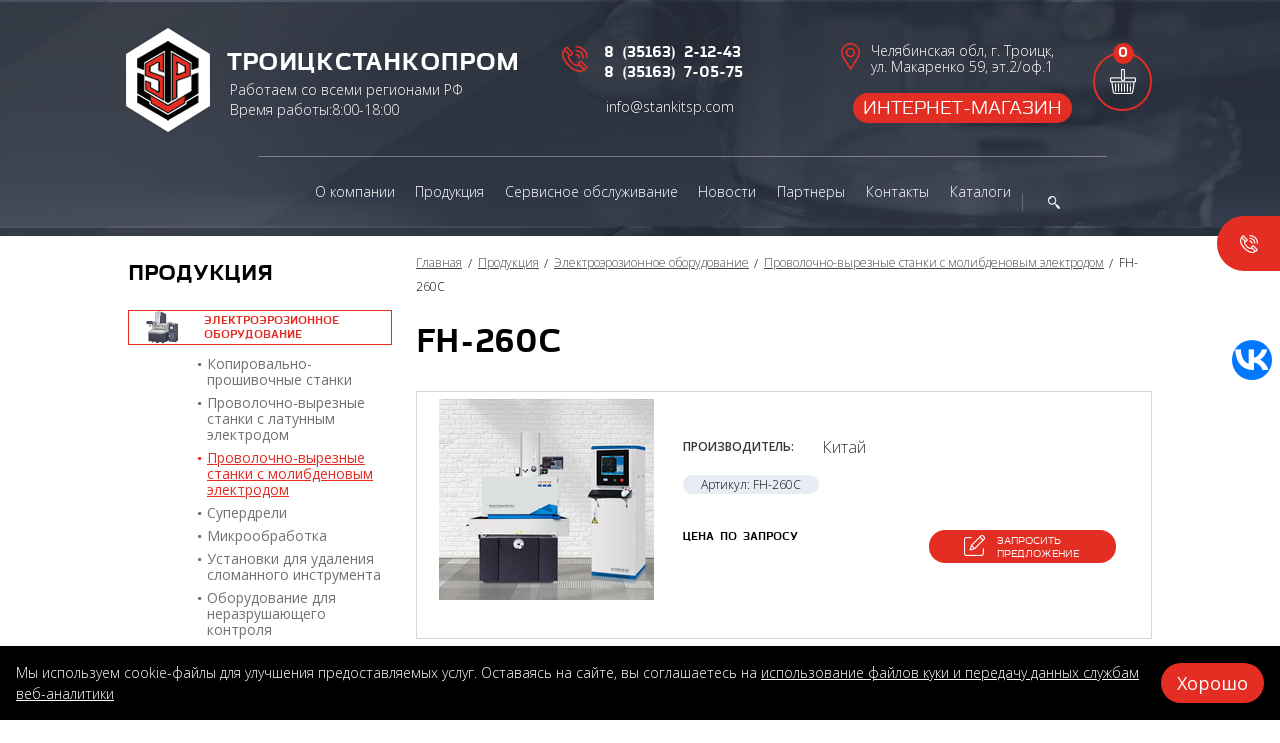

--- FILE ---
content_type: text/html; charset=utf-8
request_url: https://stankitsp.com/catalog/provolochno-vyreznye-stanki/fh-260c
body_size: 8654
content:
<!doctype html>
<!--[if IE 7]><html class="no-js ie ie7" lang="ru"><![endif]-->
<!--[if IE 8]><html class="no-js ie ie8" lang="ru"><![endif]-->
<!--[if IE 9]><html class="no-js ie ie9" lang="ru"><![endif]-->
<!--[if gt IE 9]><!--><html class="no-js" lang="ru"><!--<![endif]-->
<head>
<title>FH-260C</title>
<meta name="description" content="" />
<meta name="keywords" content="" />    <meta http-equiv="X-UA-Compatible" content="IE=edge"/>
    <meta charset="utf-8"/>
    <meta name="viewport" content="width=device-width, initial-scale=1"/>
    <link rel="shortcut icon" type="image/x-icon" href='https://stankitsp.com/templates/2018/tspstanki/images/favicon.ico'/>
    <link rel="icon" href="https://stankitsp.com/templates/2018/tspstanki/images/favicon.ico" type="image/x-icon">

    <link href='/templates/2018/tspstanki/css/styles.css' rel="stylesheet"/>
    <script src='/templates/2018/tspstanki/js/modernizr-2.7.1.js'></script>
    <!--[if lte IE 8]><script src='/templates/2018/tspstanki/js/jquery-1.11.2.min.js'></script><![endif]-->
    <!--[if gte IE 9]><!--><script src='/templates/2018/tspstanki/js/jquery-2.1.3.min.js'></script><!--<![endif]-->
    <script src='/templates/2018/tspstanki/js/jmodal.js'></script>
    <script src='/templates/2018/tspstanki/js/jvalidate.js'></script>
    <script src='/templates/2018/tspstanki/js/jquery-ui.min.js'></script>
    <script src='/templates/2018/tspstanki/js/jinit.js'></script>

    <script src='/js/ajax.js'></script>
    <script src='/js/basket.js'></script>
    <script src="/js/FreshForm.js"></script>
    <script src="/js/FreshBasket.js"></script>
</head><body>

<!--[if lte IE 9]>
<div class="browsehappy">Похоже, вы используете устаревшую версию Internet Explorer. Пожалуйста, попробуйте другой
    <a href="http://browsehappy.com/">браузер</a>, чтобы получить более полное впечатление о работе в сети.
</div>
<![endif]-->

<!--// wrapper //-->
<div class="wrapper">
    <div class="inner"><!--// header //-->
<header class="header">
  <div class="header_top">
    <div class="logo"><a class="link" href="/"></a></div>
    <div class="slogan">Работаем со всеми регионами РФ</div>
    <div class="time">Время работы:8:00-18:00</div>
    <div class="phone">      	<p><a class="link" href="tel:83516321243">8 (35163) 2-12-43</a></p>      	<p><a class="link" href="tel:83516370575"> 8 (35163) 7-05-75</a></p>    </div>
    <div class="mail"><a class="link" href="mailto:info@stankitsp.com" onclick="ym(55519924, 'reachGoal', 'mail');">info@stankitsp.com</a></div>
    <div class="address">Челябинская обл, г. Троицк, ул. Макаренко 59, эт.2/оф.1</div>
    <div class="web"><a class="btn_1" href="https://edmshop.ru/">интернет-магазин</a></div>
    <div class="basket" id="basket_info"><a class="link" href="/basket"><span class="number">0</span></a></div>
    <div class="search" onmouseover="$(this).addClass('over'); setTimeout(function() { $('#header_search')[0].focus(); }, 100)">
      <form method="post" action="/search">
        <input class="field" id="header_search" type="search" name="search" value="" onblur="$(this).parents('.search:first').removeClass('over')"/>
        <button class="btn" type="submit"></button>
      </form>
    </div>
    <div class="send_request"><a class="link js-show_modal" href="#modal_send_request" onclick="ym(55519924, 'reachGoal', 'order_click');">отправить заявку</a></div>
    <nav class="nav">
      <ul class="list">           <li class="item"><a class="link" href="/about"><span class="text">О компании</span></a></li>           <li class="item"><a class="link" href="/catalog"><span class="text">Продукция</span></a></li>           <li class="item"><a class="link" href="https://stankitsp.com/service"><span class="text">Сервисное обслуживание</span></a></li>           <li class="item"><a class="link" href="/news"><span class="text">Новости</span></a></li>           <li class="item"><a class="link" href="/partners"><span class="text">Партнеры</span></a></li>           <li class="item"><a class="link" href="/contacts"><span class="text">Контакты</span></a></li>           <li class="item"><a class="link" href="/catalogi"><span class="text">Каталоги</span></a></li>      </ul>
    </nav>
    <div class="products_box">
      
      <ul class="list products_list_1">        <li class="item active"><a class="link" href="/catalog/elektroerozionnoe-oborudovanie"><span class="fig"><img class="img" src='/files/project_5586/rubricator/1545316876_1_mini1.png' alt="Электроэрозионное оборудование" title="Электроэрозионное оборудование"/></span><span class="text">Электроэрозионное оборудование</span></a>          <ul class="list list_1">            <li class="item"><a class="link" href="/catalog/elektroerozionnoe-oborudovanie/kopirovalno-proshivochnye-stanki">Копировально-прошивочные станки</a></li>            <li class="item"><a class="link" href="/catalog/elektroerozionnoe-oborudovanie/provolochno-vyreznye-stanki">Проволочно-вырезные станки с латунным электродом</a></li>            <li class="item"><a class="link" href="/catalog/29">Проволочно-вырезные станки с молибденовым электродом</a></li>            <li class="item"><a class="link" href="/catalog/elektroerozionnoe-oborudovanie/superdreli">Супердрели</a></li>            <li class="item"><a class="link" href="/catalog/elektroerozionnoe-oborudovanie/mikroobrabotka">Микрообработка</a></li>            <li class="item"><a class="link" href="/catalog/27">Установки для удаления сломанного инструмента</a></li>            <li class="item"><a class="link" href="/catalog/32">Оборудование для неразрушающего контроля</a></li>          </ul>        </li>        <li class="item active"><a class="link" href="/catalog/33"><span class="fig"><img class="img" src='/files/project_5586/rubricator/1624533789_1_mini1.jpg' alt="UTEC для производства РТИ методом точения" title="UTEC для производства РТИ методом точения"/></span><span class="text">UTEC для производства РТИ методом точения</span></a>          <ul class="list list_1">            <li class="item"><a class="link" href="/catalog/50">Станки UTEC</a></li>            <li class="item"><a class="link" href="/catalog/51">UTEC Материалы для изготовления уплотнений методом точения</a></li>            <li class="item"><a class="link" href="/catalog/52">Пластины для точения уплотнений</a></li>          </ul>        </li>        <li class="item active"><a class="link" href="/catalog/anodno-mexanicheskie-lentochno-otreznye-stanki"><span class="fig"><img class="img" src='/files/project_5586/rubricator/1563018789_1_mini1.jpg' alt="Анодно-механические ленточно-отрезные станки" title="Анодно-механические ленточно-отрезные станки"/></span><span class="text">Анодно-механические ленточно-отрезные станки</span></a>        </li>        <li class="item active"><a class="link" href="/catalog/dopolnitelnoe-oborudovanie"><span class="fig"><img class="img" src='/files/project_5586/rubricator/1545316923_1_mini1.png' alt="Дополнительное оборудование" title="Дополнительное оборудование"/></span><span class="text">Дополнительное оборудование</span></a>        </li>        <li class="item active"><a class="link" href="/catalog/rasxodnye-materialy"><span class="fig"><img class="img" src='/files/project_5586/rubricator/1545316956_1_mini1.png' alt="Расходные материалы и запасные части" title="Расходные материалы и запасные части"/></span><span class="text">Расходные материалы и запасные части</span></a>          <ul class="list list_1">            <li class="item"><a class="link" href="/catalog/rasxodnye-materialy/bystroiznashivaemye-chasti">Быстроизнашиваемые части</a></li>            <li class="item"><a class="link" href="/catalog/rasxodnye-materialy/trubchatye-elektrody">Трубчатые электроды</a></li>            <li class="item"><a class="link" href="/catalog/28">НАПРАВЛЯЮЩИЕ ФИЛЬЕРЫ ДЛЯ СУПЕРДРЕЛЕЙ</a></li>            <li class="item"><a class="link" href="/catalog/rasxodnye-materialy/filtry">Фильтры</a></li>            <li class="item"><a class="link" href="/catalog/rasxodnye-materialy/ionoobmennye-smoly">Ионообменные смолы</a></li>            <li class="item"><a class="link" href="/catalog/rasxodnye-materialy/provoloka">Проволока</a></li>            <li class="item"><a class="link" href="/catalog/rasxodnye-materialy/grafit">Графит</a></li>            <li class="item"><a class="link" href="/catalog/rasxodnye-materialy/rezbovye-elektrody">Резьбовые электроды</a></li>            <li class="item"><a class="link" href="/catalog/rasxodnye-materialy/rabochie-zhidkosti">Рабочие жидкости</a></li>            <li class="item"><a class="link" href="/catalog/26">Оснастка</a></li>            <li class="item"><a class="link" href="/catalog/35">Оснастка для 5 осевых обрабатывающих центров</a></li>            <li class="item"><a class="link" href="/catalog/36">Сопла для лазерных станков </a></li>            <li class="item"><a class="link" href="/catalog/37">Щупы и комплектующие RENISHAW </a></li>            <li class="item"><a class="link" href="/catalog/43">Электронные компоненты Siemens/Fanuc</a></li>          </ul>        </li>        <li class="item active"><a class="link" href="/catalog/produkciya-v-nalichii"><span class="fig"><img class="img" src='/files/project_5586/rubricator/1545317009_1_mini1.png' alt="Продукция в наличии" title="Продукция в наличии"/></span><span class="text">Продукция в наличии</span></a>        </li>
      </ul>
      
    </div>
  </div></header>
<!--// end header //--><!--// left side //-->
<aside class="side">
    <h2 class="h2">Продукция</h2>
    <ul class="list products_list_4">        <li class="item active"><a class="link" href="/catalog/elektroerozionnoe-oborudovanie"><span class="in"><span class="fig"><img class="img" src="/files/project_5586/rubricator/1545316876_1_mini1.png" alt="" title=""/></span>            <span class="text">Электроэрозионное оборудование</span></span></a>            <div class="sub">
                <ul class="list list_5">                  	<li class="item">
                      <a class="link" href="/catalog/elektroerozionnoe-oborudovanie/kopirovalno-proshivochnye-stanki">Копировально-прошивочные станки</a>
                  	</li>                  	<li class="item">
                      <a class="link" href="/catalog/elektroerozionnoe-oborudovanie/provolochno-vyreznye-stanki">Проволочно-вырезные станки с латунным электродом</a>
                  	</li>                  	<li class="item active">
                      <a class="link" href="/catalog/29">Проволочно-вырезные станки с молибденовым электродом</a>
                  	</li>                  	<li class="item">
                      <a class="link" href="/catalog/elektroerozionnoe-oborudovanie/superdreli">Супердрели</a>
                  	</li>                  	<li class="item">
                      <a class="link" href="/catalog/elektroerozionnoe-oborudovanie/mikroobrabotka">Микрообработка</a>
                  	</li>                  	<li class="item">
                      <a class="link" href="/catalog/27">Установки для удаления сломанного инструмента</a>
                  	</li>                  	<li class="item">
                      <a class="link" href="/catalog/32">Оборудование для неразрушающего контроля</a>
                  	</li>                </ul>
            </div>        </li>        <li class="item"><a class="link" href="/catalog/33"><span class="in"><span class="fig"><img class="img" src="/files/project_5586/rubricator/1624533789_1_mini1.jpg" alt="" title=""/></span>            <span class="text">UTEC для производства РТИ методом точения</span></span></a>        </li>        <li class="item"><a class="link" href="/catalog/anodno-mexanicheskie-lentochno-otreznye-stanki"><span class="in"><span class="fig"><img class="img" src="/files/project_5586/rubricator/1563018789_1_mini1.jpg" alt="" title=""/></span>            <span class="text">Анодно-механические ленточно-отрезные станки</span></span></a>        </li>        <li class="item"><a class="link" href="/catalog/dopolnitelnoe-oborudovanie"><span class="in"><span class="fig"><img class="img" src="/files/project_5586/rubricator/1545316923_1_mini1.png" alt="" title=""/></span>            <span class="text">Дополнительное оборудование</span></span></a>        </li>        <li class="item"><a class="link" href="/catalog/rasxodnye-materialy"><span class="in"><span class="fig"><img class="img" src="/files/project_5586/rubricator/1545316956_1_mini1.png" alt="" title=""/></span>            <span class="text">Расходные материалы и запасные части</span></span></a>        </li>        <li class="item"><a class="link" href="/catalog/produkciya-v-nalichii"><span class="in"><span class="fig"><img class="img" src="/files/project_5586/rubricator/1545317009_1_mini1.png" alt="" title=""/></span>            <span class="text">Продукция в наличии</span></span></a>        </li>    </ul></aside>
<!--// end left side //-->
<!--// content //-->
<section class="content"><ul class="crumbs list">
    <li class="item"><a class="link" href="/">Главная</a></li>  		<li class="item">          <a class="link" href="/catalog">Продукция</a>  		</li>  		<li class="item">          <a class="link" href="/catalog/elektroerozionnoe-oborudovanie">Электроэрозионное оборудование</a>  		</li>  		<li class="item">          <a class="link" href="/catalog/29">Проволочно-вырезные станки с молибденовым электродом</a>  		</li>  		<li class="item">FH-260C  		</li></ul>    <h1 class="h1">FH-260C</h1>
    <div class="box_4">
      <div class="box">        
        <div class="fig_1">
          <a class="link js-lightbox" href="/files/project_5586/good/1567070006_1_mini5.jpg"> 
            <img class="img" src="/files/project_5586/good/1567070006_1_mini3.jpg" alt="" title=""/>
          </a>
        </div>
              </div>
      <table class="table table_1">      </table>      <table class="table table_1">
        <tr>
          <td>Производитель:</td>
          <td>Китай</td>
        </tr>
        <!--<tr>
          <td>Тип станка:</td>
          <td>название типа станка</td>
        </tr>-->
      </table><div class="article">Артикул: FH-260C</div><br/>      <div class="cx pt-10">
        <div class="price">          <span class="on_request">Цена по запросу</span>        </div>
        <div class="btn_box js-parent">          <a href="#modal_send_request" onclick="$('#modal_send_request_message').val('FH-260C');ym(55519924, 'reachGoal', 'offer_click');" class="btn_4 js-show_modal">запросить предложение</a>        </div>
      </div>
  </div>
  <ul class="list ibs opisanie_list_1 js-tabs">    <li class="item"><a class="link active" href="#tab_1"><span class="text">технические характеристики</span></a></li>    	<li class="item"><a class="link  " href="#tab_2"><span class="text">описание</span></a></li>    	<li class="item"><a class="link" href="#tab_4"><span class="text">Дополнительная информация</span></a></li>  </ul>  <div id="tab_1" class="box_5">
    <div class="wrapper-table">
      <table class="table table_2">
        <tr>
          <th>Технические данные</th>
          <!--<th>Единица измерения</th>-->
          <th>Значение</th>
        </tr>        <tr>
          <td>Максимальный размер заготовки</td>
          <td>высота 200 (мм), длина 490 (мм), ширина 620 (мм)</td>
        </tr>        <tr>
          <td>Максимальная масса заготовки</td>
          <td> 250 (кг)</td>
        </tr>        <tr>
          <td>Размер рабочено стола</td>
          <td>Длина 300 (мм), Ширина 495 (мм)</td>
        </tr>        <tr>
          <td>Перемещение по оси  X</td>
          <td> 260 (мм)</td>
        </tr>        <tr>
          <td>Перемещение по оси  Y</td>
          <td> 300 (мм)</td>
        </tr>        <tr>
          <td>Наибольшее перемещение по оси Z</td>
          <td> 200 (мм)</td>
        </tr>        <tr>
          <td>Максимальный конус обработки</td>
          <td>±3/80</td>
        </tr>        <tr>
          <td>Наилучшая шероховатость </td>
          <td>0,8</td>
        </tr>        <tr>
          <td>Диаметр проволоки</td>
          <td> 0.16-0.20 (мм)</td>
        </tr>        <tr>
          <td>Тип обработки</td>
          <td>Поливной</td>
        </tr>        <tr>
          <td>Максимальная скорость обработки</td>
          <td></td>
        </tr>        <tr>
          <td>Объем бака для диэлектрика</td>
          <td> 150 (л)</td>
        </tr>        <tr>
          <td>Среда обработки</td>
          <td>СОЖ</td>
        </tr>        <tr>
          <td>Габаритные размеры станка</td>
          <td>Высота 1700 (мм), Длина 1040 (мм), Ширина 1440 (мм)</td>
        </tr>        <tr>
          <td>Масса</td>
          <td> 1200 (кг)</td>
        </tr>        <tr>
          <td>Производитель </td>
          <td>RUIJUN</td>
        </tr>      </table>
    </div>
  </div>  <div id="tab_2" class="box_5 hidden"><p>Cтанок электроэрозионный&nbsp;проволочно-вырезной с ЧПУ. &nbsp;&nbsp;Станок предназначен для обработки, по заданной программе проволочным электродом-инструментом, внутренних и наружных поверхностей с прямыми вертикальными) или наклонными образующими, в деталях из токопроводящих, труднообрабатываемых сталей и сплавов (жаропрочных, нержавеющих, закаленных и др.), изготовления штампов, фильер, матриц, шаблонов и т.п.&nbsp;</p>  </div>  <div id="tab_4" class="box_5 hidden"><p><strong>Точностные характеристики станка</strong></p>
<table>
<tbody>
<tr>
<td>
<p>Параметр/модель</p>
</td>
<td>
<p>FR-260С</p>
</td>
</tr>
<tr>
<td>
<p>Отклонение при перемещении по осям X и Y</p>
</td>
<td>
<p>0.005 мм</p>
</td>
</tr>
<tr>
<td>
<p>Точность позиционирования по оси X</p>
</td>
<td>
<p>&le;0.015 мм</p>
</td>
</tr>
<tr>
<td>
<p>Повторяемость по оси X</p>
</td>
<td>
<p>0.003 мм</p>
</td>
</tr>
<tr>
<td>
<p>Точность позиционирования по оси Y</p>
</td>
<td>
<p>&le;0.015 мм</p>
</td>
</tr>
<tr>
<td>
<p>Повторяемость по оси Y</p>
</td>
<td>
<p>0.003 мм</p>
</td>
</tr>
<tr>
<td>
<p>Отклонение перпендикулярности проволоки к поверхности рабочего стола</p>
</td>
<td>
<p>&le;0.01 мм</p>
</td>
</tr>
<tr>
<td>
<p>Радиальное растяжение проволоки</p>
</td>
<td>
<p>&le;0.02 мм</p>
</td>
</tr>
</tbody>
</table>
<p><strong>&nbsp;</strong></p>
<p><strong>&nbsp;</strong></p>
<p><strong>Описание комплектующих</strong></p>
<table>
<tbody>
<tr>
<td>
<p>ЧПУ</p>
</td>
<td>
<p>Window XP - Auto CAD ПО</p>
</td>
</tr>
<tr>
<td>
<p>ШВП по осям X, Y</p>
</td>
<td>
<p>Тайвань HIWIN, класс <strong>C</strong><strong>3 </strong><strong>level</strong></p>
</td>
</tr>
<tr>
<td>
<p>Линейные направляющие по осям X, Y</p>
</td>
<td>
<p>Тайвань HIWIN, класс <strong>P</strong> <strong>level</strong></p>
</td>
</tr>
<tr>
<td>
<p>Система натяжения проволоки</p>
</td>
<td>
<p>Тайвань HIWIN, класс <strong>H</strong> <strong>level</strong></p>
</td>
</tr>
<tr>
<td>
<p>Преобразователь</p>
</td>
<td>
<p>Япония <strong>PANASONIC</strong></p>
</td>
</tr>
<tr>
<td>
<p>Capacitance</p>
</td>
<td>
<p>Япония <strong>NIPPON</strong></p>
</td>
</tr>
<tr>
<td>
<p>Подшипники</p>
</td>
<td>
<p>Япония <strong>NSK</strong></p>
</td>
</tr>
<tr>
<td>
<p>Электрические компоненты</p>
</td>
<td>
<p>Япония <strong>NCC</strong></p>
</td>
</tr>
<tr>
<td>
<p>Двигатель перемотки проволоки</p>
</td>
<td>
<p>Корея <strong>SPG</strong></p>
</td>
</tr>
<tr>
<td>
<p>Промышленный компьютер</p>
</td>
<td>
<p>Нидерланды <strong>PHILIPS</strong></p>
</td>
</tr>
<tr>
<td>
<p>УЦИ</p>
</td>
<td>
<p>Китай <strong>SINO</strong></p>
</td>
</tr>
<tr>
<td>
<p>Подсветка</p>
</td>
<td>
<p>Встроенная, светодиодная</p>
</td>
</tr>
<tr>
<td>
<p>Контроллер для высокоэффективной обработки</p>
</td>
<td>
<p><strong>RUIJUN</strong></p>
</td>
</tr>
<tr>
<td>
<p>Станина</p>
</td>
<td>
<p>Серый модифицированный чугун состаренный естественным методом</p>
</td>
</tr>
</tbody>
</table>  </div>  <p class="cb"><a class="back" data-url="/catalog/29">назад</a></p></section>
<!--// end content //-->
<div class="box_1">
    <div class="promo"></div><div class="numbers_box">
    <h3 class="h3">О нас в числах</h3>
    <ul class="list ibs numbers_list_1 js-animate">        <li class="item anim">
            <div class="number"><span class="numerec">14</span> лет</div>
            <div class="text">на рынке</div>
        </li>        <li class="item anim">
            <div class="number"><span class="numerec">160</span> </div>
            <div class="text">более 160 моделей станков</div>
        </li>        <li class="item anim">
            <div class="number"><span class="numerec">38</span> </div>
            <div class="text">выполненных проектов по формированию участков ЭЭО</div>
        </li>        <li class="item anim">
            <div class="number"><span class="numerec">350</span> </div>
            <div class="text">более 350<br>поставок</div>
        </li>    </ul>
</div><div class="advantages_box">
    <h2 class="h2">преимущества</h2>
    <ul class="list advantages_list_1 js-animate">        <li class="item anim"><span class="fig"><img class="img" src="/files/project_5586/advantages/1545140900_1.png" alt="" title=""/></span><span class="text">Гарантия на станки 18 месяцев</span></li>        <li class="item anim"><span class="fig"><img class="img" src="/files/project_5586/advantages/1545140908_1.png" alt="" title=""/></span><span class="text">Опыт работы с 2011 года</span></li>        <li class="item anim"><span class="fig"><img class="img" src="/files/project_5586/advantages/1545140920_1.png" alt="" title=""/></span><span class="text">Бесплатная доставка оборудования по всей России</span></li>        <li class="item anim"><span class="fig"><img class="img" src="/files/project_5586/advantages/1545140928_1.png" alt="" title=""/></span><span class="text">Сертификат ISO 9001</span></li>        <li class="item anim"><span class="fig"><img class="img" src="/files/project_5586/advantages/1545140937_1.png" alt="" title=""/></span><span class="text">Изготовление Спецстанков</span></li>        <li class="item anim"><span class="fig"><img class="img" src="/files/project_5586/advantages/1545140947_1.png" alt="" title=""/></span><span class="text">Решения под деталь</span></li>        <li class="item anim"><span class="fig"><img class="img" src="/files/project_5586/advantages/1545140956_1.png" alt="" title=""/></span><span class="text">Сертифицированная продукция</span></li>    </ul>
</div></div>    </div><!--// footer //-->
    <footer class="footer">
        <div class="romb"></div>
        <nav class="nav_footer">
            <ul class="list ibs">                <li class="item"><a class="link" href="/"><span class="text">Главная</span></a></li>                <li class="item"><a class="link" href=""><span class="text">Продукция</span></a></li>                <li class="item"><a class="link" href=""><span class="text">Расходные материалы</span></a></li>                <li class="item"><a class="link" href="/news"><span class="text">Новости</span></a></li>                <li class="item"><a class="link" href="/contacts"><span class="text">Контакты</span></a></li>
            </ul>
        </nav>
        <div class="phone_footer">            <span class="ib"><a class="link" href="tel:83516321243">8 (35163) 2-12-43,</a></span>            <span class="ib"><a class="link" href="tel:83516370575"> 8 (35163) 7-05-75</a></span>        </div><div class="mail_footer"><a class="link" href="mailto:info@stankitsp.com" onsubmit="ym(55519924, 'reachGoal', 'mail');">info@stankitsp.com</a></div>        <div class="address_footer">Челябинская обл, г. Троицк, ул. Макаренко 59, эт.2/оф.1</div>
        <div class="subscription"><a class="link js-show_modal" href="#modal_subscription" onsubmit="ym(55519924, 'reachGoal', 'post_click');">подписаться на рассылку</a></div>
        <div class="company_footer">© 2026 ООО «ТроицкСтанкоПром»</div>
        <div class="developer">
            <a class="link" href="https://digitalstrateg.ru">Разработка сайта: Диджитал Стратег</a>
            <div style="margin-top: 10px;"><a class="link" href="/securitypolicy">Политика конфиденциальности</a></div>
        </div>
        <!-- <div class="politics_privacies"></div> -->
        <div class="counter">

<!-- Yandex.Metrika informer -->
<a href="https://metrika.yandex.ru/stat/?id=55519924&from=informer"
target="_blank" rel="nofollow"><img src="https://informer.yandex.ru/informer/55519924/3_1_FFFFFFFF_EFEFEFFF_0_pageviews"
style="width:88px; height:31px; border:0;" alt="Яндекс.Метрика" title="Яндекс.Метрика: данные за сегодня (просмотры, визиты и уникальные посетители)" class="ym-advanced-informer" data-cid="55519924" data-lang="ru" /></a>
<!-- /Yandex.Metrika informer -->

<!-- Yandex.Metrika counter b2b-->
<script type="text/javascript" >
   (function(m,e,t,r,i,k,a){m[i]=m[i]||function(){(m[i].a=m[i].a||[]).push(arguments)};
   m[i].l=1*new Date();k=e.createElement(t),a=e.getElementsByTagName(t)[0],k.async=1,k.src=r,a.parentNode.insertBefore(k,a)})
   (window, document, "script", "https://mc.yandex.ru/metrika/tag.js", "ym");

   ym(55519924, "init", {
        clickmap:true,
        trackLinks:true,
        accurateTrackBounce:true,
        webvisor:true
   });
</script>
<noscript><div><img src="https://mc.yandex.ru/watch/55519924" style="position:absolute; left:-9999px;" alt="" /></div></noscript>
<!-- /Yandex.Metrika counter -->





<script type="text/javascript">(function(w,doc) {
if (!w.__utlWdgt ) {
    w.__utlWdgt = true;
    var d = doc, s = d.createElement('script'), g = 'getElementsByTagName';
    s.type = 'text/javascript'; s.charset='UTF-8'; s.async = true;
    s.src = ('https:' == w.location.protocol ? 'https' : 'http')  + '://w.uptolike.com/widgets/v1/uptolike.js';
    var h=d[g]('body')[0];
    h.appendChild(s);
}})(window,document);
</script>
<div data-mobile-view="true" data-share-size="40" data-like-text-enable="false" data-background-alpha="0.0" data-pid="1879822" data-mode="follow" data-background-color="#ffffff" data-share-shape="round" data-share-counter-size="12" data-icon-color="#ffffff" data-mobile-sn-ids="fb.vk.tw.ok.wh.tm.vb." data-text-color="#000000" data-buttons-color="#FFFFFF" data-counter-background-color="#ffffff" data-share-counter-type="disable" data-orientation="fixed-right" data-following-enable="false" data-sn-ids="vk." data-preview-mobile="false" data-selection-enable="true" data-exclude-show-more="false" data-share-style="1" data-follow-vk="edmtsp" data-counter-background-alpha="1.0" data-top-button="false" class="uptolike-buttons" ></div>


      </div>
    </footer>
    <!--// end footer //-->
    <div class="to-top js-to-top"> <a class="link"></a></div>
    <div class="callback_bubble"><a class="toggle js-show_modal" href="#modal_callback"><span class="text" onsubmit="ym(55519924, 'reachGoal', 'callback_click');">обратный звонок</span></a></div></div><!--// modals //-->
<div id="modal_send_request" class="modal blur modal_box_form modal_form js-modal hidden">
    <div class="modal__inner js-modal_hide">
        <div class="modal__horisontal_inner js-modal_hide">
            <div class="modal__vertical_inner js-modal_hide">
                <div class="modal__content">
                    <h3 class="h3">Отправить заявку</h3>
                    <form class="ph-6 FreshForm" action="/send-order" data-after_send="$('#modal_thanks').jmodal('show');" method="post" onsubmit="ym(55519924, 'reachGoal', 'order_form');">
                        <p>
                            <input type="text" class="field w-400" name="name" data-regexp=".+" placeholder="Имя"/>
                        </p>
                        <p>
                            <input type="tel" class="field w-400" name="phone" data-regexp="^\+?[0-9]{11,20}$" data-replfrom='["^8","^[^+]","(\\d)[^\\d]+"]' data-replto='["+7","","$1"]' placeholder="Телефон"/>
                        </p>
                        <p>
                            <input type="email" class="field w-400"  name="email" data-regexp="^.+@.+\..+$" placeholder="E-mail"/>
                        </p>
                        <p>
                            <textarea id="modal_send_request_message" name="message" class="field w-400 h-100" placeholder="Сообщение"></textarea>
                        </p>
                        <p class="mb-26">
                            <span class="captcha w-400">
                                <span class="fig"><script>out_capture();</script></span>
                                <input class="field" id="modal_send_request_captcha"  type="text" name="capture_str" data-regexp=".+"  placeholder="Введите код"/>
                            </span>
                            <span class="invalid_message modal_send_request_captcha__invalid_message"></span>
                        </p>
                        <p>
                            <button type="submit" class="button" disabled>отправить</button>
                        </p>
                        <div class="modal_text">
                            <input type="checkbox" onclick="$('#modal_send_request button[type=submit]').prop('disabled', !this.checked);">
                            Заполняя форму я даю <a href="/soglasie">согласие</a>  на обработку моих<br> персональных данных в соответствии с <a href="/securitypolicy">Политикой обработки персональных данных</a></div>
                    </form>
                    <a class="modal__close_btn js-modal_hide" href="#"></a></div>
            </div>
        </div>
    </div>
    <div class="modal__bg js-modal_hide"></div>
</div>

<div id="modal_callback" class="modal blur modal_box_form modal_form js-modal hidden">
    <div class="modal__inner js-modal_hide">
        <div class="modal__horisontal_inner js-modal_hide">
            <div class="modal__vertical_inner js-modal_hide">
                <div class="modal__content">
                    <h3 class="h3">обратный звонок</h3>
                    <form class="ph-6 FreshForm" action="/callback" method="post" data-after_send="$('#modal_thanks').jmodal('show');" onsubmit="ym(55519924, 'reachGoal', 'callback_form');">
                        <p>
                            <input type="text" class="field w-400" name="name" data-regexp=".+" placeholder="Имя"/>
                        </p>
                        <p>
                            <input type="tel" class="field w-400" name="phone" data-regexp="^\+?[0-9]{11,20}$" data-replfrom='["^8","^[^+]","(\\d)[^\\d]+"]' data-replto='["+7","","$1"]'  placeholder="Телефон"/>
                        </p>
                        <p>
                            <input type="text" class="field w-400" name="time" data-regexp=".+"  placeholder="Время для звонка"/>
                        </p>
                        <p class="mb-26">
                            <span class="captcha w-400">
                                <span class="fig"><script>out_capture();</script></span>
                                <input class="field" id="modal_callback_captcha" data-regexp=".+"  type="text" name="capture_str" value="" placeholder="Введите код"/>
                            </span>
                            <span class="invalid_message modal_send_request_captcha__invalid_message"></span>
                        </p>
                        <p>
                            <button type="submit" class="button" disabled>отправить</button>
                        </p>
                        <div class="modal_text"><input type="checkbox" onclick="$('#modal_callback button[type=submit]').prop('disabled', !this.checked);">
                            Заполняя форму я даю <a href="/soglasie">согласие</a>  на обработку моих<br> персональных данных в соответствии с <a href="/securitypolicy">Политикой обработки персональных данных</a></div>
                    </form>
                    <a class="modal__close_btn js-modal_hide" href="#"></a></div>
            </div>
        </div>
    </div>
    <div class="modal__bg js-modal_hide"></div>
</div>
<div id="modal_subscription" class="modal blur modal_box_form js-modal hidden">
    <div class="modal__inner js-modal_hide">
        <div class="modal__horisontal_inner js-modal_hide">
            <div class="modal__vertical_inner js-modal_hide">
                <div class="modal__content">
                    <h3 class="h3">подписка на рассылку</h3>
                    <form class="ph-6 FreshForm" action="/subscribe" data-after_send="$('#modal_thanks').jmodal('show');" method="post" onsubmit="ym(55519924, 'reachGoal', 'post_form');">
                        <p>
                            <input class="field w-400" type="text" name="name" data-regexp=".+" placeholder="Имя"/>
                        </p>
                        <p>
                            <input type="tel" class="field w-400"name="phone"  data-regexp="^\+?[0-9]{11,20}$" data-replfrom='["^8","^[^+]","(\\d)[^\\d]+"]' data-replto='["+7","","$1"]'  placeholder="Телефон"/>
                        </p>
                        <p>
                            <input type="email" class="field w-400" name="email" data-regexp="^.+@.+\..+$" placeholder="E-mail"/>
                        </p>
                        <p>
                            <input type="text" class="field w-400" name="city" data-regexp=".{3}" placeholder="Город"/>
                        </p>
                        <p class="mb-26">
                            <span class="captcha w-400">
                                <span class="fig"><script>out_capture();</script></span>
                                <input class="field" data-regexp=".+"  type="text" name="capture_str" id="modal_subscription_captcha" value="" placeholder="Проверочный код"/>
                            </span>
                            <span class="invalid_message modal_subscription_captcha__invalid_message"></span>
                        </p>
                        <p>
                            <button type="submit" class="button" disabled>отправить</button>
                        </p>
                        <div class="modal_text"><input type="checkbox" onclick="$('#modal_subscription button[type=submit]').prop('disabled', !this.checked);"> Заполняя форму, Вы даете <a class="link" href="/securitypolicy">согласие на обработку своих персональных данных</a></div>
                    </form>
                    <a class="modal__close_btn js-modal_hide" href="#"></a></div>
            </div>
        </div>
    </div>
    <div class="modal__bg js-modal_hide"></div>
</div>
<div id="modal_thanks" class="modal blur box_thanks js-modal hidden">
    <div class="modal__inner js-modal_hide">
        <div class="modal__horisontal_inner js-modal_hide">
            <div class="modal__vertical_inner js-modal_hide">
                <div class="modal__content">
                    <div class="modal_logo"></div>
                    <h3 class="h3">Спасибо!</h3>
                    <p>Ваше сообщение отправлено.</p>
                    <p>Менеджер свяжется с Вами в ближайшее время.</p>
                    <a class="modal__close_btn js-modal_hide" href="#"></a></div>
            </div>
        </div>
    </div>
    <div class="modal__bg js-modal_hide"></div>
</div>
<div id="modal_thanks_2" class="modal blur box_thanks js-modal hidden">
    <div class="modal__inner js-modal_hide">
        <div class="modal__horisontal_inner js-modal_hide">
            <div class="modal__vertical_inner js-modal_hide">
                <div class="modal__content">
                    <div class="modal_logo"></div>
                    <h3 class="h3">Спасибо!</h3>
                    <p>Ваше сообщение отправлено.</p>
                    <a class="modal__close_btn js-modal_hide" href="#"></a></div>
            </div>
        </div>
    </div>
    <div class="modal__bg js-modal_hide"></div>
</div>
<div id="js-modal" class="modal blur hidden">
    <div class="modal__inner js-modal_hide">
        <div class="modal__horisontal_inner js-modal_hide">
            <div class="modal__vertical_inner js-modal_hide">
                <div class="modal__content">
                    <div class="modal__body js-modal__body"></div>
                    <a class="modal__close_btn js-modal_hide" href="#"></a></div>
            </div>
        </div>
    </div>
    <div class="modal__bg js-modal_hide"></div>
</div>
<div id="modal_lightbox" class="modal blur box_fig js-modal hidden">
    <div class="modal__inner js-modal_hide">
        <div class="modal__horisontal_inner js-modal_hide">
            <div class="modal__vertical_inner js-modal_hide">
                <div class="modal__content">
                    <div class="modal_lightbox__image"></div>
                    <div class="modal_lightbox__title"></div>
                    <div class="modal_lightbox__prev"></div>
                    <div class="modal_lightbox__next"></div>
                    <a class="modal__close_btn js-modal_hide" href="#"></a></div>
            </div>
        </div>
    </div>
    <div class="modal__bg js-modal_hide"></div>
</div>
<!--// end modals //--><script
  src="https://design-b2b.com/js/dist/cookie-consent.js?nc=202504141"
  data-background="#000"
  data-color="#fff"
  data-font-size="14px"
  data-button-background="#e42e24"
  data-button-color="#FFF"
  data-button-font-size="18px"
  data-button-border-radius="40px"></script>
</body>
</body>
</html>

--- FILE ---
content_type: text/css
request_url: https://stankitsp.com/templates/2018/tspstanki/css/styles.css
body_size: 12540
content:
/*-----------------------------------------------
CSS Framework Lisena
Author:   hmelii
Web:      http://www.hmelii.ru
Email:    anufry@inbox.ru
Version:  6.00 02.12.18 n
----------------------------------------------- */
/*---------------------- basic styles --------------------------------------*/
@import url("bases.css");
@import url("jquery-ui.css");
@import url('https://fonts.googleapis.com/css?family=Open+Sans:300,400,600,700&subset=cyrillic');
@import url("modals/blur.css");
/*---------------------- end basic styles ----------------------------------*/
/*---------------------- global --------------------------------------*/
html {
    height: 100%;
    overflow-y: scroll;
    font-size: 1px;
    -webkit-text-size-adjust: 100%;
    -ms-text-size-adjust: 100%;
}

body {
    background: #fff;
    height: 100%;
    color: #000000;
    font-size: 16px;
    font-size: 16px;
    font-weight: 300;
    line-height: 1.5;
    text-align: left;
    word-wrap: break-word;
}

input, button, select, textarea, html {
    font-family: 'Open Sans', sans-serif;
}

a {
    color: #33363b;
    text-decoration: underline;
}

a:hover, a:hover:visited {
    text-decoration: none;
}

.nu a:hover, a.nu:hover {
    text-decoration: underline;
}

.nu a, a.nu {
    text-decoration: none;
}

a.link_dashed, .link_dashed a {
    text-decoration: none;
    border-bottom: 1px dashed;
}

a.link_dashed:hover, .link_dashed a:hover {
    border: 0;
    text-decoration: none;
}

.h1 {
    font-family: "Azoft_Sans_bold", sans-serif;
    font-size: 36px;
    font-size: 36px;
    font-weight: normal;
    color: #000;
    margin: 0 0 28px;
    line-height: 1.1;
    text-transform: uppercase;
}

.h2 {
    font-family: "Azoft_Sans_bold", sans-serif;
    font-size: 24px;
    font-size: 24px;
    font-weight: normal;
    color: #000;
    margin: 0 0 23px;
    line-height: 1.1;
    text-transform: uppercase;
}

.h3 {
    font-family: "Azoft_Sans_bold", sans-serif;
    font-size: 24px;
    font-size: 24px;
    font-weight: normal;
    color: #33363b;
    margin: 0 0 23px;
    line-height: 1.1;
    text-transform: uppercase;
}

.h4 {
    font-size: 16px;
    font-size: 16px;
    font-weight: bold;
    margin: 0 0 1.33em;
}

.h5 {
    font-size: 14px;
    font-size: 14px;
    font-weight: bold;
    margin: 0 0 1.67em;
}

.h6 {
    font-size: 11px;
    font-size: 11px;
    font-weight: bold;
    margin: 0 0 2.33em;
}

/*colors*/
/*end colors*/
/*fonts*/
@font-face {
    font-family: "Azoft_Sans";
    src: url("../fonts/Azoft_Sans.eot");
    src: url("../fonts/Azoft_Sans.eot?#iefix") format("embedded-opentype"), url("../fonts/Azoft_Sans.woff") format("woff"), url("../fonts/Azoft_Sans.ttf") format("truetype");
    font-style: normal;
    font-weight: normal;
}

@font-face {
    font-family: "Azoft_Sans_bold";
    src: url("../fonts/Azoft_Sans_bold.eot");
    src: url("../fonts/Azoft_Sans_bold.eot?#iefix") format("embedded-opentype"), url("../fonts/Azoft_Sans_bold.woff") format("woff"), url("../fonts/Azoft_Sans_bold.ttf") format("truetype");
    font-style: normal;
    font-weight: normal;
}

.f-10 {
    font-size: 10px;
    font-size: 10px;
}

.f-11 {
    font-size: 11px;
    font-size: 11px;
}

.f-12 {
    font-size: 12px;
    font-size: 12px;
}

.f-13 {
    font-size: 13px;
    font-size: 13px;
}

.f-14 {
    font-size: 14px;
    font-size: 14px;
}

.f-15 {
    font-size: 15px;
    font-size: 15px;
}

.f-16 {
    font-size: 16px;
    font-size: 16px;
}

.f-17 {
    font-size: 17px;
    font-size: 17px;
}

.f-18 {
    font-size: 18px;
    font-size: 18px;
}

.f-20 {
    font-size: 20px;
    font-size: 20px;
}

/*end fonts*/
/*forms fields*/
.field {
    background: #fff;
    border: 1px solid #cacaca;
    padding: 6px 15px 7px;
    -webkit-transition: all 0s ease 0s;
    transition: all 0s ease 0s;
    font-size: 14px;
    font-weight: 300;
    color: #2f3238;
}

.field:focus {
    border-color: #51cbee;
    -webkit-box-shadow: rgba(81, 203, 238, 1) 0px 0px 5px;
    box-shadow: rgba(81, 203, 238, 1) 0px 0px 5px;
}

.field:-moz-placeholder {
    opacity: 1;
    font-size: 14px;
    font-weight: 300;
    color: #2f3238;
    font-weight: normal;
}

.field::-moz-placeholder {
    opacity: 1;
    font-size: 14px;
    font-weight: 300;
    color: #2f3238;
    font-weight: normal;
}

.field::-webkit-input-placeholder {
    opacity: 1;
    font-size: 14px;
    font-weight: 300;
    color: #2f3238;
    font-weight: normal;
}

.field:-ms-input-placeholder {
    opacity: 1;
    font-size: 14px;
    font-weight: 300;
    color: #2f3238;
    font-weight: normal;
}

.field.placeholder {
    font-size: 14px;
    font-weight: 300;
    color: #2f3238;
    font-weight: normal;
}

.field.invalid {
    border-color: red;
}

.parent_field {
    display: inline-block;
    vertical-align: top;
}

.invalid_message {
    display: block;
    color: red;
    font-size: 11px;
    font-size: 11px;
    line-height: 1.2;
}

.valid_message {
    display: none;
    color: green;
    font-size: 11px;
    font-size: 11px;
    line-height: 1.2;
}

/*end forms fields*/
/*over blocks*/
.o {
    overflow: hidden;
}

.cx:before, .cx:after {
    content: "";
    display: table;
}

.cx:after {
    clear: both;
}

.ct {
    display: table;
}

.ct:after {
    content: '. . . . . . . . . . .';
    display: block;
    word-spacing: 99in;
    height: 0;
    overflow: hidden;
    font-size: 0.05em;
    line-height: 0.05em;
}

/*end over blocks*/
/*other*/
hr {
    -webkit-box-sizing: content-box;
    box-sizing: content-box;
    border: 0;
    margin: 0 0 10px;
    height: 0;
    display: block;
    width: 100%;
    vertical-align: top;
    overflow: hidden;
    border-top: 1px solid #a5b136;
}

::-moz-selection {
    background-color: rgba(255, 0, 0, 0.5);
    color: #fff;
    text-shadow: none;
}

::selection {
    background-color: rgba(255, 0, 0, 0.5);
    color: #fff;
    text-shadow: none;
}

img::-moz-selection {
    background-color: transparent;
    -moz-box-shadow: none;
}

img::selection {
    background-color: transparent;
    box-shadow: none;
}

/*end other*/
/*---------------------- end global ----------------------------------*/
/*---------------------- wrapper ------------------------------------*/
.wrapper {
    min-width: 1000px;
    min-height: 100%;
    margin: auto;
    overflow: hidden;
    position: relative;
    z-index: 1;
}

.to-top {
    position: fixed;
    display: none;
    bottom: 30px;
    right: 0;
    z-index: 99;
}

.to-top .link {
    background: url(../images/pic53.png) no-repeat;
    display: block;
    width: 76px;
    height: 21px;
    padding: 54px 0 0;
    color: #045070;
    text-align: center;
    text-decoration: none;
    text-transform: uppercase;
}

.callback_bubble {
    position: fixed;
    top: 30%;
    right: 0;
    z-index: 99;
}

.callback_bubble .toggle {
    background: #e42e24 url(../images/pic99.png) no-repeat 50% 50%;
    border-radius: 28px 0 0 28px;
    width: 63px;
    height: 55px;
    position: absolute;
    top: 0;
    right: 100%;
}

.callback_bubble .text {
    display: none;
}

.inner {
    width: 1024px;
    margin: auto;
}

.inner:before, .inner:after {
    content: "";
    display: table;
}

.inner:after {
    clear: both;
}

/*---------------------- *** ----------------------------------------*/
/*---------------------- header -------------------------------------*/
.main_page .header {
    padding: 0;
}

.header {
    padding: 249px 0 0;
    position: relative;
}

.main_page .header_top:before {
    display: none;
}

.header_top {
    width: 1024px;
    height: 80px;
    /*padding: 146px 0 0;*/
    padding: 156px 0 0;
    position: fixed;
    top: 0;
    z-index: 25;
    -webkit-transition: all .3s ease;
    transition: all .3s ease;
}

.header_top:before {
    content: "";
    background: url(../images/pic60.jpg);
    position: absolute;
    top: 0;
    right: -10000px;
    bottom: 0;
    left: -10000px;
    z-index: -1;
}

.logo {
    background: url(../images/logo.png) no-repeat;
    width: 391px;
    height: 104px;
    position: absolute;
    top: 28px;
    left: -2px;
}

.logo .link {
    display: block;
    width: 391px;
    height: 104px;
}

.slogan {
    position: absolute;
    top: 79px;
    left: 102px;
    font-size: 14px;
    color: #fff;
}

.phone {
    background: url(../images/pic1.png) no-repeat 0 3px;
    padding: 0 0 0 42px;
    position: absolute;
    top: 43px;
    left: 434px;
    font-family: "Azoft_Sans_bold", sans-serif;
    font-weight: normal;
    font-size: 17px;
    font-weight: bold;
    color: #fff;
    line-height: 1.2;
}

.phone:hover {
    background-size: 28px 28px;
}

.phone .link {
    color: #fff;
    text-decoration: none;
}

.mail {
    position: absolute;
    top: 96px;
    left: 478px;
    font-size: 14px;
}

.mail .link {
    color: #fff;
    text-decoration: none;
}

.address {
    width: 184px;
    background: url(../images/pic2.png) no-repeat;
    padding: 0 0 0 30px;
    position: absolute;
    top: 43px;
    right: 97px;
    font-size: 14px;
    color: #fff;
    line-height: 1.2;
}

.address:hover {
    background-size: 21px 29px;
}

.time {
    position: absolute;
    top: 99px;
    left: 102px;
    font-size: 14px;
    color: #fff;
}

.send_request {
    display: none;
}

.header .search {
    background: url(../images/pic4.png) no-repeat 100% 50%;
    border-left: 1px solid rgba(255, 255, 255, 0.23);
    width: 37px;
    height: 18px;
    position: absolute;
    /*top: 173px;*/
    top: 193px;
    right: 92px;
    z-index: 13;
    -webkit-transition: all 0.5s ease 0s;
    -moz-transition: all 0.5s ease 0s;
    transition: all 0.5s ease 0s;
}

.header .search.over {
    background: none;
    border: 0;
    width: 224px;
}

.header .search .field {
    background: #fff;
    border: 1px solid #c5c5c5;
    border-radius: 17px;
    display: none;
    height: 32px;
    padding: 4px 45px 5px 19px;
    font-family: 'Open Sans', sans-serif;
    font-size: 16px;
    font-weight: 300;
    color: #39404e;
    -webkit-transition: all 0.5s ease 0s;
    -moz-transition: all 0.5s ease 0s;
    transition: all 0.5s ease 0s;
}

.header .search.over .field {
    display: inline-block;
    width: 224px;
}

.header .search .field:-moz-placeholder {
    font-family: 'Open Sans', sans-serif;
    font-size: 16px;
    font-weight: 300;
    color: #39404e;
}

.header .search .field::-moz-placeholder {
    font-family: 'Open Sans', sans-serif;
    font-size: 16px;
    font-weight: 300;
    color: #39404e;
}

.header .search .field::-webkit-input-placeholder {
    font-family: 'Open Sans', sans-serif;
    font-size: 16px;
    font-weight: 300;
    color: #39404e;
}

.header .search .field:-ms-input-placeholder {
    font-family: 'Open Sans', sans-serif;
    font-size: 16px;
    font-weight: 300;
    color: #39404e;
}

.header .search .field.placeholder {
    font-family: 'Open Sans', sans-serif;
    font-size: 16px;
    font-weight: 300;
    color: #39404e;
}

.header .search .btn {
    background: url(../images/pic91.png) no-repeat 50% 50%;
    border: 0;
    display: none;
    width: 40px;
    height: 31px;
    position: absolute;
    top: 0;
    right: 0;
    -webkit-transition: all 0.5s ease 0s;
    -moz-transition: all 0.5s ease 0s;
    transition: all 0.5s ease 0s;
}

.header .search.over .btn {
    display: inline-block;
}

.basket {
    position: absolute;
    top: 52px;
    right: 0;
}

.basket .link {
    background: url(../images/pic3.png) no-repeat 50% 50%;
    border: 2px solid #e32d23;
    border-radius: 29px;
    display: block;
    width: 55px;
    height: 55px;
    font-family: "Azoft_Sans_bold", sans-serif;
    font-weight: normal;
    font-size: 16px;
    color: #fff;
    text-decoration: none;
}

.basket .number {
    background: #e32d23;
    border-radius: 50%;
    width: 11px;
    height: 21px;
    padding: 0 5px;
    position: absolute;
    top: -9px;
    left: 50%;
    margin-left: -10px;
    text-align: center;
    line-height: 21px;
}

.nav {
    border-top: 1px solid rgba(255, 255, 255, 0.33);
    height: 69px;
    margin: 0 45px 0 130px;
    padding: 0 85px 0 47px;
    position: relative;
    z-index: 11;
}

.nav> .list {
    display: table;
    width: 717px;
    position: relative;
    z-index: 1;
}

.nav> .list:before, .nav> .list:after, .nav> .list> .item:before, .nav> .list> .item:after {
    display: none;
}

.nav> .list> .item {
    display: table-cell;
    vertical-align: top;
    position: relative;
    font-size: 14px;
}

.nav> .list> .item> .link {
    display: table;
    width: 100%;
    height: 69px;
    position: relative;
    color: #fff;
    text-decoration: none;
    z-index: 2;
    -webkit-transition: all 0.5s ease 0s;
    -moz-transition: all 0.5s ease 0s;
    transition: all 0.5s ease 0s;
}

.nav .text {
    display: table-cell;
    vertical-align: middle;
    padding: 0 10px;
    text-align: center;
}

.products_box {
    display: none;
}

.carousel_1 {
    width: 1908px;
    height: 689px;
    margin: 0 -442px;
    position: relative;
}

.carousel_1 .arrow {
    width: 98vw;
    position: absolute;
    top: 415px;
    left: 50%;
    -webkit-transform: translate(-50%, 0);
    transform: translate(-50%, 0);
    z-index: 3;
}

.carousel_1 .next, .carousel_1 .prev {
    background: url(../images/pic6.png) no-repeat;
    display: block;
    width: 15px;
    height: 29px;
    position: absolute;
    top: 0;
    right: 0;
    z-index: 2;
}

.carousel_1 .prev {
    background: url(../images/pic5.png) no-repeat;
    right: auto;
    left: 0;
}

.carousel_1 .main_list> .item {
    visibility: hidden;
    position: absolute;
    top: 0;
    right: 0;
    bottom: 0;
    left: 0;
    -webkit-transition: visibility 1s ease;
    transition: visibility 1s ease;
}

.carousel_1 .main_list> .active {
    visibility: visible;
    z-index: 1;
}

.carousel_1 .fig {
    position: relative;
    opacity: 0;
    -webkit-transition: all 1s ease;
    transition: all 1s ease;
}

.carousel_1 .fig:before {
    content: "";
    background: url(../images/pic33.png) no-repeat;
    width: 1908px;
    height: 689px;
    position: absolute;
    top: 0;
    left: 0;
}

.carousel_1 .active .fig {
    opacity: 1;
}

.carousel_1 .img {
    vertical-align: top;
}

.carousel_1 .text {
    width: 770px;
    margin-left: -385px;
    position: absolute;
    top: 291px;
    left: 50%;
    font-size: 18px;
    color: #fff;
    text-align: center;
    line-height: 1.4;
    z-index: 2;
    -webkit-transition: all 1s ease .5s;
    transition: all 1s ease .5s;
    -webkit-transform: translate(0, 100%);
    transform: translate(0, 100%);
    opacity: 0;
}

.carousel_1 .active .text {
    opacity: 1;
    -webkit-transform: translate(0, 0%);
    transform: translate(0, 0%);
}

.carousel_1 .title {
    font-family: "Azoft_Sans_bold", sans-serif;
    font-weight: normal;
    font-size: 65px;
    text-transform: uppercase;
}

.carousel_1 p {
    margin: 0 0 42px;
}

.btn_1 {
    background: #e42e24;
    border-radius: 28px;
    display: inline-block;
    height: 55px;
    padding: 0 34px;
    font-family: "Azoft_Sans", sans-serif;
    font-weight: normal;
    font-size: 24px;
    color: #fff;
    text-decoration: none;
    line-height: 55px;
    text-transform: uppercase;
}
.web{
    position: absolute;
    top: 93px;
  right: 80px;
}
.web .btn_1 {
  height: 30px;
  padding: 0 10px;
  font-size: 20px;
  line-height: 30px;
}
/*---------------------- end header ----------------------------------*/
/*---------------------- side ---------------------------------------*/
.side {
    width: 262px;
    margin: 12px 26px 0 0;
    position: relative;
    float: left;
}

.products_list_4 {
    margin: 0 0 39px;
}

.products_list_4> .item {
    margin: 0 0 4px;
    font-family: "Azoft_Sans_bold", sans-serif;
    font-size: 12px;
    font-weight: normal;
    text-transform: uppercase;
    line-height: 1.2;
}

.products_list_4> .item> .link {
    background: #fff;
    border: 1px solid #dedede;
    display: table;
    width: 100%;
    height: 33px;
    color: #000;
    text-decoration: none;
    -webkit-transition: all 0.5s ease 0s;
    -moz-transition: all 0.5s ease 0s;
    transition: all 0.5s ease 0s;
}

.products_list_4 .in {
    display: table-cell;
    vertical-align: middle;
    width: calc(100% - 7px);
    height: 33px;
    padding: 0 0 0 7px;
}

.products_list_4 .fig {
    display: inline-block;
    vertical-align: middle;
    width: 53px;
    height: 33px;
    margin: 0 9px 0 0;
    position: relative;
    overflow: hidden;
}

.products_list_4 .img {
    max-width: 100%;
    max-height: 100%;
    margin: auto;
    position: absolute;
    top: 0;
    right: 0;
    bottom: 0;
    left: 0;
    vertical-align: top;
}

.products_list_4 .text {
    display: inline-block;
    vertical-align: middle;
    width: 186px;
}

.products_list_4> .item:hover> .link, .products_list_4> .active> .link {
    border: 1px solid #e32d23;
    color: #e42e24;
}

.list_5 {
    margin: 11px 0 3px 70px;
}

.list_5 .item {
    margin: 0 0 7px;
    font-family: 'Open Sans', sans-serif;
    font-size: 14px;
    font-weight: normal;
    text-transform: none;
}

.list_5 .link {
    background: url(../images/pic75.png) no-repeat 0 7px;
    display: block;
    padding: 0 0 0 9px;
    color: #717275;
    text-decoration: none;
    -webkit-transition: all 0.5s ease 0s;
    -moz-transition: all 0.5s ease 0s;
    transition: all 0.5s ease 0s;
}

.list_5 .item:hover .link, .list_5 .active .link {
    background: url(../images/pic74.png) no-repeat 0 7px;
    color: #e42e24;
    text-decoration: underline;
}

.box_3 {
    background: #e7ebf3;
    border-radius: 2px;
    padding: 2px 2px 9px;
}

.box_3 .title {
    background: #e7ebf3;
    padding: 4px 6px 4px 7px;
}

.box_3 .text {
	display:inline-block;
	width:173px;
    font-size: 11px;
    font-weight: 600;
    color: #33363b;
    text-transform: uppercase;
    line-height: 1;
}

.btn_5 {
    background: #fff;
    border: 0;
    border-radius: 8px;
    display: inline-block;
    height: 17px;
    padding: 0 9px;
    font-size: 8px;
    font-weight: 600;
    color: #33363b;
    text-transform: uppercase;
    text-decoration: none;
    line-height: 17px;
}

.checkbox {
    cursor: pointer;
    background: #fff;
    border: 1px solid #2f3745;
    border-radius: 1px;
    display: inline-block;
    width: 9px;
    height: 9px;
    position: relative;
    vertical-align: middle;
}

.checkbox .bg {
    background: url(../images/pic68.png) no-repeat 50% 50%;
    width: 9px;
    height: 9px;
    margin: auto;
    position: absolute;
    top: 0;
    left: 0;
    opacity: 0;
    -webkit-transition: all .3s ease;
    transition: all .3s ease;
}

.checkbox input {
    clip: rect(0, 0, 0, 0);
    position: absolute !important;
}

.checkbox input:checked + .bg {
    opacity: 1;
}

.box_3 .label {
    display: inline-block;
    vertical-align: middle;
    font-size: 12px;
    font-weight: 400;
    color: #000000;
    line-height: 1;
}

.box_3 .label .number {
    font-weight: bold;
    line-height: 1;
}

.box_3 p {
    line-height: 1;
}

.box_3 .box {
    background: #fff;
    overflow-x: auto;
    height: 100px;
    padding: 0 0 7px 23px;
}

.box_3 .box_white {
    background: #fff;
    padding: 0 13px 7px 23px;
}

.box_3 .box::-webkit-scrollbar {
    width: 16px;
}

.box_3 .box::-webkit-scrollbar-button {
    display: none;
}

.box_3 .box::-webkit-scrollbar-button:end {
    display: none;
}

.box_3 .box::-webkit-scrollbar-track {
    background-color: #33363b;
}

.box_3 .box::-webkit-scrollbar-track-piece {
    background-color: #b3bed3;
}

.box_3 .box::-webkit-scrollbar-thumb {
    background: #33353b;
    border: 2px solid #e7ebf3;
    border-radius: 8px;
    width: 12px;
    height: 12px;
    margin: 0 0 0 -6px;
}

.box_3 .sliders {
    height: 26px;
    padding: 12px 13px 0 0;
    position: relative;
}

.box_3 .slider {
    clear: both;
    height: 4px;
    margin: 0 0 8px;
    position: relative;
}

.box_3 .slider:before {
    content: "";
    background: #fff;
    border: 1px solid #cbd2e0;
    border-radius: 3px;
    height: 4px;
    position: absolute;
    top: 0;
    left: 0;
    right: 0;
}

.ui-widget.ui-widget-content {
    border: 0;
}

.ui-corner-all, .ui-corner-bottom, .ui-corner-right, .ui-corner-br {
    border-bottom-right-radius: 3px;
}

.ui-corner-all, .ui-corner-bottom, .ui-corner-left, .ui-corner-bl {
    border-bottom-left-radius: 3px;
}

.ui-corner-all, .ui-corner-top, .ui-corner-left, .ui-corner-tl {
    border-top-left-radius: 3px;
}

.ui-corner-all, .ui-corner-top, .ui-corner-right, .ui-corner-tr {
    border-top-right-radius: 3px;
}

.ui-widget-content {
    border: 0;
    background: none;
    color: #333333;
}

.ui-slider-handle {
    background: #e32d23 !important;
    border: 2px solid #e7ebf3 !important;
    border-radius: 8px;
    display: block;
    width: 12px;
    height: 12px;
    position: absolute;
    top: -5px;
    margin-left: -5px;
}

.ui-slider-range {
    border: 1px solid #ccd3e0;
    background: #e42e24;
    height: 4px;
    position: absolute;
}

.box_3 .numerec {
    font-family: 'Open Sans', sans-serif;
    font-size: 12px;
    font-weight: 400;
    color: #000000;
}

.box_3 .button {
    background: #33363b;
    border-radius: 16px;
    border: 0;
    height: 32px;
    padding: 0 36px;
    font-family: "Azoft_Sans", sans-serif;
    font-size: 16px;
    font-weight: normal;
    color: #fff;
    line-height: 32px;
    text-transform: uppercase;
}


.fixed_box {
    width: 262px;
    overflow: hidden;
    overflow-y: auto;


}

.fixed_box.fixed {
    position: fixed;
    top: 117px;
}

.fixed_box.absolute {
    position: absolute;
}

/*---------------------- end side ------------------------------------*/
/*---------------------- content -------------------------------------*/
.content {
    position: relative;
}

.side + .content {
    float: left;
    width: calc(100% - 288px);
}

.products_box_2 {
    margin: -24px 0 0;
    position: relative;
    text-align: center;
    z-index: 2;
}

.products_box_2 .h1 {
    background: url(../images/pic7.png) no-repeat 50% 0;
    border-bottom: 1px solid #c4cbd7;
    margin: 0 0 49px;
    padding: 83px 0 35px;
    font-size: 48px;
}

.products_list_2 {
    margin: 0 0 0 -39px;
    position: relative;
}

.products_list_2> .item {
    width: calc(20% - 39px);
    min-height: 201px;
    margin: 0 0 0 39px;
    padding: 0 0 50px;
	position:static;
    font-size: 15px;
    text-align: center;
}

.products_list_2> .item> .link {
    font-family: "Azoft_Sans_bold", sans-serif;
    font-weight: normal;
    color: #33363b;
    text-decoration: none;
    -webkit-transition: all 0.5s ease 0s;
    -moz-transition: all 0.5s ease 0s;
    transition: all 0.5s ease 0s;
}

.products_list_2> .item:hover> .link {
    color: #e42e24;
}

.products_list_2 .fig {
    display: block;
    width: 100%;
    height: 0;
    margin: 0 0 16px;
    padding-bottom: 64%;
    position: relative;
    overflow: hidden;
}

.products_list_2 .img {
    max-width: 100%;
    max-height: 100%;
    margin: auto;
    position: absolute;
    top: 0;
    right: 0;
    bottom: 0;
    left: 0;
    vertical-align: top;
}

.products_list_2 .sub {
    width: 1024px;
    padding: 59px 0 50px;
    position: absolute;
    top: 100%;
    right: 0;
    left: 0;
    visibility: hidden;
    opacity: 0;
    -webkit-transition: all 0s ease .3s;
    transition: all 0s ease .3s;
}

.products_list_2> .item:hover .sub {
    opacity: 1;
    visibility: visible;
}

.products_list_2 .sub:after {
    content: "";
    background: url(../images/pic36.jpg) 50% 0;
    position: absolute;
    top: 0;
    right: -10000px;
    bottom: 0;
    left: -10000px;
    z-index: -1;
}

.products_list_2 .sub:before {
    content: "";
    background: url(../images/pic13.png) no-repeat;
    width: 36px;
    height: 93px;
    position: absolute;
    top: -74px;
    left: 62px;
}

.products_list_2> .item:nth-child(4) .sub:before {
    left: 742px;

}
.list_2 {
    margin: 0 0 0 -104px;
}

.list_2 .item {
    width: 242px;
    margin: 0 0 16px 104px;
    font-family: 'Open Sans', sans-serif;
    font-size: 16px;
    font-weight: normal;
}

.list_2 .link {
    background: url(../images/pic14.png) no-repeat 0 6px;
    display: inline-block;
    padding: 0 0 0 14px;
    color: #fff;
    text-decoration: none;
}

.advantages_box {
    position: relative;
    padding: 56px 587px 66px 0;
}

.advantages_box:before {
    content: "";
    background: url(../images/pic15.jpg);
    position: absolute;
    top: 0;
    right: -10000px;
    bottom: 0;
    left: 50%;
    z-index: -1;
}

.advantages_box .h2 {
    margin: 0 0 29px;
    font-size: 46px;
}

.advantages_list_1 .item {
    margin: 0 0 16px;
    font-size: 18px;
    line-height: 1.2;
    -webkit-transition: all 1s ease .5s;
    transition: all 1s ease .5s;
    -webkit-transform: translate(-100%, 0);
    transform: translate(-100%, 0);
    opacity: 0;
}

.advantages_list_1 .item.animateIn {
    opacity: 1;
    -webkit-transform: translate(0%, 0);
    transform: translate(0%, 0);
}

.advantages_list_1 .fig {
    display: inline-block;
    vertical-align: middle;
    width: 46px;
    height: 43px;
    margin: 0 29px 0 0;
    position: relative;
    overflow: hidden;
}

.advantages_list_1 .img {
    max-width: 100%;
    max-height: 100%;
    margin: auto;
    position: absolute;
    top: 0;
    right: 0;
    bottom: 0;
    left: 0;
    vertical-align: top;
}

.advantages_list_1 .text {
    display: inline-block;
    vertical-align: middle;
    width: 305px;
}

.about_box {
    position: relative;
    padding: 59px 0 84px 550px;
    font-size: 18px;
    line-height: 1.6;
}

.about_box:before {
    content: "";
    background: url(../images/pic16.jpg) 100% 0;
    position: absolute;
    top: 0;
    left: -10000px;
    bottom: 0;
    right: 50%;
    z-index: -1;
}

.about_box .h3 {
    margin: 0 0 33px;
    font-size: 46px;
}

.more {
    background: #e9edf4;
    border-radius: 25px;
    display: inline-block;
    height: 49px;
    padding: 0 29px;
    font-size: 18px;
    font-weight: 300;
    color: #454545;
    text-decoration: none;
    line-height: 49px;
}

.customers_box {
    padding: 78px 0;
    position: relative;
    text-align: center;
}

.customers_box:before {
    content: "";
    background: url(../images/pic44.jpg) 50% 0;
    position: absolute;
    top: 0;
    left: -10000px;
    bottom: 0;
    right: -10000px;
    z-index: -1;
}

.customers_box .h3 {
    margin: 0 0 39px;
    font-size: 46px;
}

.customers_list_1 {
    margin: 0 0 0 -77px;
    text-align: center;
}

.customers_list_1 .item {
    margin: 0 0 12px 77px;
    -webkit-transition: all 1s ease .5s;
    transition: all 1s ease .5s;
    -webkit-transform: translate(-100%, 0);
    transform: translate(-100%, 0);
    opacity: 0;
}

.customers_list_1 .item:nth-child(4), .customers_list_1 .item:nth-child(5), .customers_list_1 .item:nth-child(6), .customers_list_1 .item:nth-child(7) {
    -webkit-transform: translate(100%, 0);
    transform: translate(100%, 0);
}

.customers_list_1 .item.animateIn {
    opacity: 1;
    -webkit-transform: translate(0%, 0);
    transform: translate(0%, 0);
}

.news_box {
    margin: -24px 0 21px;
    text-align: center;
}

.news_box .h3 {
    background: url(../images/pic7.png) no-repeat 50% 0;
    margin: 0 0 49px;
    padding: 93px 0 0;
    font-size: 46px;
}

.news_list_1 {
    margin: 0 0 0 -17px;
}

.news_list_1 .item {
    width: calc(33% - 43px);
    margin: 0 0 17px 17px;
    padding: 0 13px;
    font-size: 14px;
    text-align: center;
    line-height: 1.7;
}

.news_list_1 .fig {
    border: 1px solid #c5c5c5;
    width: calc(100% + 26px);
    height: 0;
    margin: 0 -13px 24px;
    padding-bottom: 69%;
    position: relative;
    overflow: hidden;
}

.news_list_1 .img {
    margin: auto;
    position: absolute;
    top: -1000em;
    right: -1000em;
    bottom: -1000em;
    left: -1000em;
    vertical-align: top;
}

.news_list_1 .title {
    margin: 0 0 14px;
    line-height: 1.3;
}

.news_list_1 .link {
    font-size: 18px;
    color: #e42e24;
    text-decoration: none;
}

.numbers_box {
    padding: 0 0 85px;
    position: relative;
    text-align: center;
}

.numbers_box:before {
    content: "";
    background: url(../images/pic45.jpg) 50% 0;
    position: absolute;
    top: 23px;
    right: -10000px;
    bottom: 0;
    left: -10000px;
    z-index: -1;
}

.numbers_box .h3 {
    background: url(../images/pic7.png) no-repeat 50% 0;
    margin: 0 0 22px;
    padding: 99px 0 0;
    font-size: 46px;
    color: #fff;
}

.numbers_list_1 .item {
    background: url(../images/pic27.png) no-repeat 50% 0;
    width: 25%;
    min-height: 163px;
    padding: 35px 0 0;
    font-weight: normal;
    color: #fff;
    text-align: center;
    -webkit-transition: all 1s ease .5s;
    transition: all 1s ease .5s;
    -webkit-transform: translate(-100%, 0);
    transform: translate(-100%, 0);
    opacity: 0;
}

.numbers_list_1 .item.animateIn {
    opacity: 1;
    -webkit-transform: translate(0%, 0);
    transform: translate(0%, 0);
}

.numbers_list_1 .number {
    font-family: "Azoft_Sans_bold", sans-serif;
    font-size: 36px;
    text-transform: uppercase;
}

.numbers_list_1 .numerec {
    font-size: 72px;
}

.w-400 {
    width: 400px;
}

.h-100 {
    height: 100px;
}

.captcha {
    display: inline-block;
    padding-left: 66px;
    position: relative;
    -webkit-box-sizing: border-box;
    -moz-box-sizing: border-box;
    box-sizing: border-box;
}

.captcha .fig {
    background: #fff;
    border: 1px solid #cacaca;
    border-right: none;
    width: 66px;
    position: absolute;
    top: 0;
    left: 0;
    bottom: 0;
}

.captcha .fig img {
    max-width: 100%;
    max-height: 100%;
    margin: auto;
    position: absolute;
    top: 0;
    left: 0;
    bottom: 0;
    right: 0;
}

.captcha .field {
    width: 100%;
}

.button {
    background: #e42e24;
    border: none;
    border-radius: 20px;
    height: 41px;
    padding: 0 68px;
    font-size: 14px;
    font-weight: normal;
    color: #fff;
    line-height: 41px;
    text-transform: uppercase;
}

.button[disabled] {
    background: gray;
}

.crumbs {
    margin: 0 0 27px;
}

.crumbs:before, .crumbs:after {
    display: none;
}

.crumbs:after {
    clear: both;
}

.crumbs .item {
    background: url(../images/pic61.png) no-repeat 2px 5px;
    display: inline;
    padding: 0 0 0 12px;
    font-size: 12px;
    line-height: 1.6;
}

.crumbs .item:first-child {
    background: none;
    padding-left: 0;
}

.crumbs .item:before, .crumbs .item:after {
    display: none;
}

.crumbs .item:after {
    clear: both;
}

.crumbs .link {
    color: #454545;
}

.products_list_3> .item {
    margin: 0 0 49px;
    font-family: "Azoft_Sans_bold", sans-serif;
    font-size: 24px;
    font-weight: normal;
    text-transform: uppercase;
}

.products_list_3> .item> .link {
    color: #000;
    text-decoration: none;
    -webkit-transition: all 0.5s ease 0s;
    -moz-transition: all 0.5s ease 0s;
    transition: all 0.5s ease 0s;
}

.products_list_3> .item:hover> .link, .products_list_3> .active> .link {
    color: #e42e24;
}

.list_3 {
    margin: 28px 0 0 -12px;
}

.list_3 .item {
    width: calc(25% - 16px);
    margin: 0 0 25px 12px;
    font-family: 'Open Sans', sans-serif;
    font-size: 14px;
    font-weight: normal;
    text-align: center;
    text-transform: none;
}

.list_3 .link {
    color: #000000;
    text-decoration: none;
    -webkit-transition: all 0.5s ease 0s;
    -moz-transition: all 0.5s ease 0s;
    transition: all 0.5s ease 0s;
}

.list_3 .item:hover .link, .list_3 .active .link {
    color: #e42e24;
    text-decoration: underline;
}

.list_3 .fig {
    background: #fff;
    border: 1px solid #d5d5d5;
    display: block;
    width: calc(100% - 2px);
    height: 0;
    margin: 0 0 10px;
    padding-bottom: 65%;
    position: relative;
    overflow: hidden;
}

.list_3 .img {
    margin: auto;
    position: absolute;
    top: -1000em;
    right: -1000em;
    bottom: -1000em;
    left: -1000em;
    vertical-align: top;
}

.box_1 {
    clear: both;
}

.promo {
    margin: 0 0 23px;
    font-size: 14px;
    color: #000000;
    line-height: 1.3;
}

.box_2 {
    margin: 0 0 10px;
    overflow: hidden;
}

.box_2 .box {
    float: right;
}

.box_2 .title {
    display: inline-block;
    vertical-align: middle;
    margin: 0 17px 0 0;
    line-height: 1;
}

.sort_list_1 {
    display: inline-block;
    vertical-align: middle;
    margin: -5px 0 0 -18px;
}

.sort_list_1 .item {
    width: 16px;
    margin: 0 0 0 18px;
}

.sort_list_1 .link {
    display: block;
    width: 16px;
    height: 16px;
}

.sort_list_1 .fig {
    display: inline-block;
    vertical-align: middle;
    width: 16px;
    height: 16px;
    position: relative;
    overflow: hidden;
}

.sort_list_1 .fig_red {
    display: none;
}

.sort_list_1 .active .fig_red {
    display: block;
}

.sort_list_1 .active .fig_grey {
    display: none;
}

.sort_list_1 .img {
    max-width: 100%;
    max-height: 100%;
    margin: auto;
    position: absolute;
    top: 0;
    right: 0;
    bottom: 0;
    left: 0;
    vertical-align: top;
}

.box_2 .pages {
    float: left;
}

.pages .item {
    margin: 0 5px 0 0;
    font-size: 15px;
    text-align: center;
}

.pages .link {
    border: 1px solid #fff;
    display: block;
    min-width: 16px;
    height: 26px;
    padding: 0 5px;
    position: relative;
    color: #454545;
    text-decoration: none;
    -webkit-transition: all 0.5s ease 0s;
    -moz-transition: all 0.5s ease 0s;
    transition: all 0.5s ease 0s;
    line-height: 26px;
}

.pages .prev {
    background: url(../images/pic62.png) no-repeat 0 62%;
    display: inline-block;
    width: 26px;
    height: 26px;
}

.pages .next {
    background: url(../images/pic63.png) no-repeat 80% 62%;
    display: inline-block;
    width: 26px;
    height: 26px;
}

.pages .dot {
    display: block;
    min-width: 16px;
    height: 26px;
    padding: 5px 9px 0 6px;
    text-decoration: none;
    color: #454545;
}

.pages .item:hover .link, .pages .active {
    border: 1px solid #e32d23;
    border-radius: 14px;
    min-width: 16px;
    height: 26px;
    padding: 0 5px;
    color: #e42e24;
    text-decoration: none;
    line-height: 26px;
}

.all {
    background: #fff;
    border: 1px solid #6d6d6d;
    border-radius: 13px;
    display: inline-block;
    height: 23px;
    padding: 0 20px;
    font-size: 11px;
    color: #454545;
    text-decoration: none;
    text-transform: uppercase;
    line-height: 23px;
}

.catalog_list_4 {
    margin: 0 0 25px -12px;
}

.catalog_list_4> .item {
    background: #fff;
    border: 1px solid #d5d5d5;
    width: calc(33% - 22px);
    margin: 0 0 13px 12px;
    padding: 0 5px 11px;
    text-align: center;
min-height: 398px;
}

.catalog_list_4 .title {
    margin: 0 0 12px;
}

.catalog_list_4 .link {
    font-size: 14px;
    font-weight: normal;
    color: #e42e24;
    text-decoration: none;
    font-weight: bold;
}

.catalog_list_4 .fig {
    display: block;
    width: 100%;
    height: 0;
    margin: 10px 0 10px;
    padding-bottom: 90%;
    position: relative;
    overflow: hidden;
}

.catalog_list_4 .img {
    margin: auto;
    position: absolute;
    top: -1000em;
    right: -1000em;
    bottom: -1000em;
    left: -1000em;
    vertical-align: top;
}

.catalog_list_4 .article {
    margin: 0 0 15px;
    font-size: 12px;
    color: #000000;
}

.catalog_list_4 .text {
    display: block;
    height: 34px;
}

.catalog_list_4 .price {
    height: 28px;
    margin: 0 0 13px;
    font-family: "Azoft_Sans_bold", sans-serif;
    font-size: 14px;
    font-weight: normal;
    color: #000;
    line-height: 1;
    text-transform: uppercase;
}

.catalog_list_4 .number {
    font-size: 29px;
}

.catalog_list_4 .on_request {
    font-family: 'Open Sans', sans-serif;
    font-size: 14px;
    font-weight: bold;
    color: #000000;
}

.btn_2 {
    background: #e42e24 url(../images/pic66.png) no-repeat 32px 4px;
    border-radius: 17px;
    display: inline-block;
    height: 33px;
    padding: 0 43px 0 67px;
    font-family: "Azoft_Sans", sans-serif;
    font-size: 15px;
    font-weight: normal;
    color: #fff;
    text-decoration: none;
    text-transform: uppercase;
    line-height: 33px;
    text-align: left;
}

.btn_3 {
    background: #d08581 url(../images/pic66.png) no-repeat 32px 4px;
    border-radius: 17px;
    display: inline-block;
    height: 33px;
    padding: 0 43px 0 67px;
    font-family: "Azoft_Sans", sans-serif;
    font-size: 15px;
    font-weight: normal;
    color: #fff;
    text-decoration: none;
    text-transform: uppercase;
    line-height: 33px;
    text-align: left;
}

.btn_4 {
    background: #e42e24 url(../images/pic67.png) no-repeat 35px 5px;
    border-radius: 17px;
    display: inline-block;
    width: 85px;
    height: 29px;
    padding: 4px 34px 0 68px;
    font-family: "Azoft_Sans", sans-serif;
    font-size: 11px;
    font-weight: normal;
    color: #fff;
    text-decoration: none;
    text-transform: uppercase;
    line-height: 1.2;
    text-align: left;
}

.catalog_list_4 .btn_box {
    position: relative;
}

.catalog_list_4 .btn_box .sub {
    background: #d4e0eb;
    border-radius: 11px;
    display: none;
    width: 176px;
    height: 22px;
    margin-left: -88px;
    position: absolute;
    top: -27px;
    left: 50%;
    font-size: 12px;
    color: #38454b;
    text-align: center;
    line-height: 22px;
    z-index: 3;
}

.catalog_list_4 .btn_box.added .sub {
    display: block;
}

.list_4 {
    margin: 0 0 8px;
}

.list_4 .item {
    margin: 0 0 4px;
    font-size: 11px;
    color: #050505;
    font-weight: 600;
}

.catalog_list_4_type_table {
    width: 100%;
    margin: 0 0 25px;
}

.catalog_list_4_type_table> .item {
    background: #fff;
    border: 1px solid #d5d5d5;
    width: calc(100% - 88px);
    margin: 0 0 14px;
    padding: 0 75px 0 11px;
}

.catalog_list_4_type_table .title {
    margin: 0 0 7px;
}

.catalog_list_4_type_table .link {
    font-size: 14px;
    font-weight: normal;
    color: #e42e24;
    text-decoration: none;
}

.catalog_list_4_type_table .article {
    margin: 0 0 12px;
    font-size: 12px;
    color: #9a9a9a;
}

.catalog_list_4_type_table .fig {
    float: left;
    display: block;
    width: 24%;
    height: 0;
    margin: 0 10px 0 0;
    padding-bottom: 24%;
    position: relative;
    overflow: hidden;
}

.catalog_list_4_type_table .img {
    margin: auto;
    position: absolute;
    top: -1000em;
    right: -1000em;
    bottom: -1000em;
    left: -1000em;
    vertical-align: top;
}

.catalog_list_4_type_table .text {
    display: inline-block;
    width: 150px;
    padding: 21px 0 0;
}

.catalog_list_4_type_table .price {
    height: 26px;
    margin: 0 0 13px;
    font-family: "Azoft_Sans_bold", sans-serif;
    font-size: 14px;
    font-weight: normal;
    color: #33363b;
    line-height: 1;
    text-transform: uppercase;
}

.catalog_list_4_type_table .number {
    font-size: 29px;
}

.catalog_list_4_type_table .on_request {
    font-family: 'Open Sans', sans-serif;
    font-size: 12px;
    font-weight: 300;
    color: #9a9a9a;
}

.catalog_list_4_type_table .list_4 {
    position: absolute;
    top: 20px;
    right: 79px;
}

.catalog_list_4_type_table .list_4 .item {
    font-size: 12px;
}

.catalog_list_4_type_table .btn_box {
    position: absolute;
    bottom: 27px;
    right: 127px;
}

.catalog_list_4_type_table .btn_box .sub {
    background: #d4e0eb;
    border-radius: 11px;
    display: none;
    width: 176px;
    height: 22px;
    margin-left: -88px;
    position: absolute;
    top: -27px;
    left: 50%;
    font-size: 12px;
    color: #38454b;
    text-align: center;
    line-height: 22px;
    z-index: 3;
}

.catalog_list_4_type_table .btn_box.added .sub {
    display: block;
}

.box_4 {
    border: 1px solid #d5d5d5;
    overflow: hidden;
    margin: 0 0 49px;
    padding: 33px 24px 31px 22px;
    font-size: 12px;
    color: #5c5b5b;
    line-height: 1.2;
}

.box_4 .box {
    float: left;
    width: 215px;
    margin: -33px 29px 0 0;
}

.box_4 .fig_1 {
    display: block;
    width: 215px;
    height: 215px;
    position: relative;
    overflow: hidden;
}

.box_4 .fig_1 .img {
    margin: auto;
    position: absolute;
    top: -1000em;
    right: -1000em;
    bottom: -1000em;
    left: -1000em;
    vertical-align: top;
}

.carousel_2 {
    width: 177px;
    padding: 0 19px;
    position: relative;
}

.carousel_2 .next, .carousel_2 .prev {
    background: url(../images/pic79.png) no-repeat 100% 50%;
    width: 19px;
    height: 48px;
    position: absolute;
    top: 0;
    right: 0;
    z-index: 3;
}

.carousel_2 .prev {
    background: url(../images/pic78.png) no-repeat 0 50%;
    right: auto;
    left: 0;
}

.carousel_2 .in {
    position: relative;
    overflow: hidden;
}

.carousel_2 .main_list:before, .carousel_2 .main_list:after, .carousel_2 .main_list> .item:before, .carousel_2 .main_list> .item:after {
    display: none;
}

.carousel_2 .main_list {
    display: table;
    table-layout: fixed;
    width: 100%;
    position: relative;
}

.carousel_2 .main_list.animate {
    -webkit-transition: all 1s ease;
    transition: all 1s ease;
}

.carousel_2 .item {
    width: 47px;
    display: table-cell;
    padding: 0 17px 0 0;
    vertical-align: top;
}

.carousel_2 .fig {
    display: block;
}

.carousel_2 .img {
    vertical-align: top;
}

.table_1 {
    margin: 0 0 13px;
}

.table_1 td {
    padding: 0 28px 5px 0;
    font-size: 16px;
    color: #33363b;
}

.table_1 td:first-child {
    font-size: 12px;
    font-weight: 600;
    text-transform: uppercase;
}

.box_4 .article {
    background: #e8ecf4;
    border-radius: 9px;
    display: inline-block;
    height: 19px;
    margin: 0 0 26px;
    padding: 0 18px;
    font-size: 12px;
    color: #000000;
    line-height: 19px
}

.box_4 .price {
    width: 198px;
    float: left;
    font-family: "Azoft_Sans_bold", sans-serif;
    font-size: 14px;
    font-weight: normal;
    color: #33363b;
    line-height: 1;
    text-transform: uppercase;
}

.box_4 .number {
    font-size: 29px;
}

.box_4 .on_request {
   
    font-size: 12px;
    font-weight: 300;
    color: #000000;
}

.box_4 .btn_box {
    float: right;
    width: 198px;
    position: relative;
}

.box_4 .btn_box .sub {
    background: #d4e0eb;
    border-radius: 11px;
    display: none;
    width: 176px;
    height: 22px;
    margin-left: -97px;
    position: absolute;
    top: -27px;
    left: 50%;
    font-size: 12px;
    color: #38454b;
    text-align: center;
    line-height: 22px;
    z-index: 3;
}

.box_4 .btn_box.added .sub {
    display: block;
}

.opisanie_list_1 .item {
    margin: 0 1px 0 0;
    font-family: "Azoft_Sans_bold", sans-serif;
    font-size: 12px;
    font-weight: normal;
    text-transform: uppercase;
}

.opisanie_list_1 .link {
    border: 1px solid #d5d5d5;
    border-bottom: 0;
    display: table;
    height: 38px;
    color: #33363b;
    text-decoration: none;
}

.opisanie_list_1 .link:hover {
    background: #e8ecf4;
}

.opisanie_list_1 .active {
    background: #e8ecf4;
}

.opisanie_list_1 .link .text {
    display: table-cell;
    vertical-align: middle;
    height: 38px;
    padding: 0 27px;
}

.box_5 {
    border: 1px solid #d5d5d5;
    width: 94%;
    margin: 0 0 26px;
    padding: 35px 20px 27px;
    font-size: 14px;
}

.table_2 {
    width: 100%;
}

.table_2 th {
    background: #e8ecf4;
    padding: 2px 25px 1px;
    font-size: 16px;
    font-weight: 300;
    color: #000000;
}

.table_2 td {
    background: #fff;
    border-top: 1px solid #e8ecf4;
    padding: 5px 25px;
    font-size: 16px;
    font-weight: 300;
    color: #000000;
}

.table_2 tr:first-child td {
    border: 0;
}

.table_3 {
    width: 100%;
}

.table_3 td {
    background: #e8ecf4;
    border-top: 2px solid #fff;
    vertical-align: top;
    padding: 5px 25px;
    font-size: 16px;
    font-weight: 300;
    color: #454545;
}

.table_3 tr:nth-child(2n) td {
    background: #f4f6fa;
}

.back {
    background: #e8ecf4;
    border-radius: 14px;
    display: inline-block;
    height: 28px;
    padding: 0 34px;
    font-family: "Azoft_Sans", sans-serif;
    font-size: 14px;
    font-weight: normal;
    color: #33363b;
    text-decoration: none;
    text-transform: uppercase;
    line-height: 28px;
}

.carousel_3 {
    width: 100%;
    margin: 0 0 35px;
    position: relative;
}

.carousel_3 .next, .carousel_3 .prev {
    background: url(../images/pic80.png) no-repeat 100% 50%;
    width: 18px;
    height: 382px;
    position: absolute;
    top: 0;
    right: -18px;
    z-index: 3;
}

.carousel_3 .prev {
    background: url(../images/pic81.png) no-repeat 0 50%;
    right: auto;
    left: -18px;
}

.carousel_3 .in {
    position: relative;
    overflow: hidden;
}

.carousel_3 .main_list:before, .carousel_3 .main_list:after, .carousel_3 .main_list> .item:before, .carousel_3 .main_list> .item:after {
    display: none;
}

.carousel_3> .in> .main_list {
    border-spacing: 12px 0;
    display: table;
    table-layout: fixed;
    width: 100%;
    position: relative;
    left: -12px
}

.carousel_3> .in> .main_list.animate {
    -webkit-transition: all 1s ease;
    transition: all 1s ease;
}

.carousel_3> .in> .main_list> .item {
    background: #fff;
    border: 1px solid #d5d5d5;
    width: calc(33vw - 226px);
    padding: 0 5px 11px;
    display: table-cell;
    vertical-align: top;
    text-align: center;
}

.carousel_3 .title {
    margin: 0 0 12px;
}

.carousel_3 .fig {
    display: block;
    width: 100%;
    height: 0;
    margin: 0 0 10px;
    padding-bottom: 70%;
    position: relative;
    overflow: hidden;
}

.carousel_3 .img {
    margin: auto;
    position: absolute;
    top: -1000em;
    right: -1000em;
    bottom: -1000em;
    left: -1000em;
    vertical-align: top;
}

.carousel_3 .link {
    font-size: 14px;
    font-weight: normal;
    color: #e42e24;
    text-decoration: none;
}

.carousel_3 .article {
    margin: 0 0 15px;
    font-size: 12px;
    color: #9a9a9a;
}

.carousel_3 .text {
    display: block;
    height: 34px;
}

.carousel_3 .price {
    height: 28px;
    margin: 0 0 13px;
    font-family: "Azoft_Sans_bold", sans-serif;
    font-size: 14px;
    font-weight: normal;
    color: #33363b;
    line-height: 1;
    text-transform: uppercase;
}

.carousel_3 .number {
    font-size: 29px;
}

.carousel_3 .on_request {
    font-family: 'Open Sans', sans-serif;
    font-size: 12px;
    font-weight: 300;
    color: #9a9a9a;
}

.carousel_3 .btn_box {
    position: relative;
}

.carousel_3 .btn_box .sub {
    background: #d4e0eb;
    border-radius: 11px;
    display: none;
    width: 176px;
    height: 22px;
    margin-left: -88px;
    position: absolute;
    top: -27px;
    left: 50%;
    font-size: 12px;
    color: #38454b;
    text-align: center;
    line-height: 22px;
    z-index: 3;
}

.carousel_3 .btn_box.added .sub {
    display: block;
}

.carousel_3 .list_4 {
    margin: 0 0 8px;
}

.carousel_3 .list_4 .item {
    margin: 0 0 4px;
    font-size: 11px;
    color: #454545;
}

.h-160 {
    height: 160px;
}

.box_7 {
    margin: 0 0 40px;
}

.table_4 {
    margin: 0 0 16px;
    table-layout: fixed;
}

.table_4 td {
    border-top: 1px solid #d5d5d5;
    border-bottom: 1px solid #d5d5d5;
    vertical-align: middle;
    padding: 0 0 0 14px;
    position: relative;
    line-height: 1.2;
}

.table_4 td:first-child {
    border-left: 1px solid #d5d5d5;
}

.table_4 td:last-child {
    border-right: 1px solid #d5d5d5;
}

.table_4 .link {
    font-size: 14px;
    font-weight: normal;
    color: #e42e24;
    text-decoration: none;
}

.table_4 .fig {
    display: block;
    width: 87px;
    height: 87px;
    position: relative;
    overflow: hidden;
}

.table_4 .fig .img {
    max-width: 100%;
    max-height: 100%;
    margin: auto;
    position: absolute;
    top: 0;
    right: 0;
    bottom: 0;
    left: 0;
    vertical-align: top;
}

.table_4 .title {
    margin: 0 0 12px;
    line-height: 1.2;
}

.table_4 .price {
    font-family: "Azoft_Sans_bold", sans-serif;
    font-size: 14px;
    font-weight: normal;
    color: #33363b;
    text-transform: uppercase;
}

.table_4 .numerec {
    font-size: 24px;
}

.table_4 .price_2 {
    font-family: "Azoft_Sans_bold", sans-serif;
    font-size: 14px;
    font-weight: normal;
    color: #e42e24;
    text-transform: uppercase;
}

.table_4 .price_2 .numerec {
    font-size: 24px;
}

.table_4 .delete {
    background: url(../images/pic87.png) no-repeat 50% 50%;
    display: block;
    width: 30px;
    height: 25px;
}

.table_4 .number {
    display: block;
    width: 60px;
    position: relative;
}

.table_4 .number .field {
    background: #fff;
    border: 1px solid #d5d5d5;
    border-radius: 1px;
    display: inline-block;
    vertical-align: middle;
    width: 60px;
    padding: 4px 20px 4px;
    font-family: 'Open Sans', sans-serif;
    font-size: 12px;
    font-weight: 300;
    color: #636363;
    text-align: center;
}

.table_4 .number .field:-moz-placeholder {
    font-family: 'Open Sans', sans-serif;
    font-size: 12px;
    font-weight: 300;
    color: #636363;
}

.table_4 .number .field::-moz-placeholder {
    font-family: 'Open Sans', sans-serif;
    font-size: 12px;
    font-weight: 300;
    color: #636363;
}

.table_4 .number .field::-webkit-input-placeholder {
    font-family: 'Open Sans', sans-serif;
    font-size: 12px;
    font-weight: 300;
    color: #636363;
}

.table_4 .number .field:-ms-input-placeholder {
    font-family: 'Open Sans', sans-serif;
    font-size: 12px;
    font-weight: 300;
    color: #636363;
}

.table_4 .number .field.placeholder {
    font-family: 'Open Sans', sans-serif;
    font-size: 12px;
    font-weight: 300;
    color: #636363;
}

.table_4 .number .up {
    background: url(../images/pic84.png) no-repeat 0 50%;
    display: block;
    width: 18px;
    height: 26px;
    position: absolute;
    top: 0;
    right: 0;
}

.table_4 .number .down {
    background: url(../images/pic83.png) no-repeat 100% 50%;
    display: block;
    width: 18px;
    height: 26px;
    position: absolute;
    top: 0;
    left: 0;
}

.table_4 .article {
    font-size: 12px;
    color: #9a9a9a;
}

.box_6 {
    margin: 0 0 30px;
    overflow: hidden;
}

.box_6 .title {
    float: right;
    margin: 0 48px 0 0;
    font-size: 12px;
    color: #9a9a9a;
}

.box_6 .price {
    display: inline-block;
    margin: 0 0 0 13px;
    font-family: "Azoft_Sans_bold", sans-serif;
    font-size: 14px;
    font-weight: normal;
    color: #e42e24;
    line-height: 1;
}

.box_6 .numerec {
    font-size: 24px;
}

.btn_6 {
    background: #e8ecf4;
    border-radius: 14px;
    display: inline-block;
    height: 28px;
    padding: 0 32px;
    font-family: "Azoft_Sans", sans-serif;
    font-size: 14px;
    font-weight: normal;
    color: #33363b;
    text-decoration: none;
    text-transform: uppercase;
    line-height: 28px;
}

.box_7 .field {
    background: #fff;
    border: 1px solid #dddbd9;
    padding: 9px 13px 10px;
    font-family: 'Open Sans', sans-serif;
    font-size: 14px;
    font-weight: normal;
    color: #777777;
}

.box_7 .field[required] {
    background: #fff url(../images/pic85.png) no-repeat 96% 16px;
}

.box_7 .field:-moz-placeholder {
    font-family: 'Open Sans', sans-serif;
    font-size: 14px;
    font-weight: normal;
    color: #777777;
}

.box_7 .field::-moz-placeholder {
    font-family: 'Open Sans', sans-serif;
    font-size: 14px;
    font-weight: normal;
    color: #777777;
}

.box_7 .field::-webkit-input-placeholder {
    font-family: 'Open Sans', sans-serif;
    font-size: 14px;
    font-weight: normal;
    color: #777777;
}

.box_7 .field:-ms-input-placeholder {
    font-family: 'Open Sans', sans-serif;
    font-size: 14px;
    font-weight: normal;
    color: #777777;
}

.box_7 .field.placeholder {
    font-family: 'Open Sans', sans-serif;
    font-size: 14px;
    font-weight: normal;
    color: #777777;
}

.box_7 .field[required].invalid {
    background: #fff url(../images/pic85.png) no-repeat 96% 16px;
    border: 1px solid #be0404;
}

.box_7 .captcha {
    padding-left: 64px;
}

.box_7 .captcha .fig {
    border: 1px solid #dddbd9;
    width: 64px;
}

.box_7 .button {
    background: #e42e24;
    border-radius: 21px;
    height: 43px;
    padding: 0 29px;
    font-family: "Azoft_Sans_bold", sans-serif;
    font-size: 16px;
    font-weight: normal;
    color: #fff;
    line-height: 43px;
}

.text_form_2 {
    width: 380px;
    display: inline-block;
    margin: 0 0 18px;
    font-size: 13px;
    font-style: italic;
    color: #717171;
    line-height: 1.2;
}

.file {
    display: inline-block;
    height: 32px;
    position: relative;
    -webkit-box-sizing: border-box;
    -moz-box-sizing: border-box;
    box-sizing: border-box;
}

.file input {
    clip: rect(0, 0, 0, 0);
    position: absolute;
}

.file .btn {
    background: #e8ecf4;
    border-radius: 16px;
    width: 360px;
    height: 32px;
    padding: 0 10px;
    position: absolute;
    top: 0;
    left: 0;
    font-family: "Azoft_Sans", sans-serif;
    color: #33363b;
    font-size: 14px;
    font-weight: normal;
    line-height: 32px;
    text-align: center;
    text-transform: uppercase;
}

.partners_list_1 .item {
    margin: 0 0 15px;
}

.partners_list_1 .fig {
    float: left;
    width: 143px;
    height: 65px;
    margin: 0 24px 0 0;
    position: relative;
    overflow: hidden;
}

.partners_list_1 .img {
    max-width: 100%;
    max-height: 100%;
    margin: auto;
    position: absolute;
    top: 0;
    right: 0;
    bottom: 0;
    left: 0;
    vertical-align: top;
}

.partners_list_1 .title {
    font-weight: 600;
}

.news_list_2 {
    margin: 0 0 10px;
}

.news_list_2 .item {
    border: 1px solid #c5c5c5;
    margin: 0 0 27px;
    padding: 0 18px 0 0;
    font-size: 14px;
    line-height: 1.7;
}

.news_list_2 .fig {
    border-right: 1px solid #c5c5c5;
    float: left;
    width: 36%;
    height: 0;
    margin: 0 28px 0 0;
    padding-bottom: 27%;
    position: relative;
    overflow: hidden;
}

.news_list_2 .img {
    margin: auto;
    position: absolute;
    top: 0px;
    right:  0px;
    bottom:  0px;
    left:  0px;
    vertical-align: top;
}

.news_list_2 .title {
    margin: 0 0 14px;
    line-height: 1.2;
}

.news_list_2 .link {
    font-size: 18px;
    color: #e42e24;
    text-decoration: none;
}

.news_list_2 .date {
    padding: 17px 0 0;
}

.fig_2 {
    border: 1px solid #c5c5c5;
    width: 100%;
    height: 0;
    margin: 0 0 13px;
    padding-bottom: 44%;
    position: relative;
    overflow: hidden;
}

.fig_2 .img {
    margin: auto;
    position: absolute;
    top: -1000em;
    right: -1000em;
    bottom: -1000em;
    left: -1000em;
    vertical-align: top;
}

.date_1 {
    font-size: 14px;
    margin: 0 0 19px;
}

.content .search {
    width: 100%;
    margin: 0 0 17px;
    position: relative;
}

.content .search .btn {
    background: url(../images/pic91.png) no-repeat 50% 50%;
    border: 0;
    width: 45px;
    height: 33px;
    position: absolute;
    top: 0;
    right: 0;
}

.content .search .field {
    background: #fff;
    border: 1px solid #c5c5c5;
    border-radius: 17px;
    width: 100%;
    padding: 4px 19px 5px;
    font-family: 'Open Sans', sans-serif;
    font-size: 16px;
    font-weight: 300;
    color: #39404e;
}

.content .search .field:-moz-placeholder {
    opacity: 1;
    font-family: 'Open Sans', sans-serif;
    font-size: 16px;
    font-weight: 300;
    color: #39404e;
}

.content .search .field::-moz-placeholder {
    opacity: 1;
    font-family: 'Open Sans', sans-serif;
    font-size: 16px;
    font-weight: 300;
    color: #39404e;
}

.content .search .field::-webkit-input-placeholder {
    opacity: 1;
    font-family: 'Open Sans', sans-serif;
    font-size: 16px;
    font-weight: 300;
    color: #39404e;
}

.content .search .field:-ms-input-placeholder {
    opacity: 1;
    font-family: 'Open Sans', sans-serif;
    font-size: 16px;
    font-weight: 300;
    color: #39404e;
}

.content .search .field.placeholder {
    opacity: 1;
    font-family: 'Open Sans', sans-serif;
    font-size: 16px;
    font-weight: 300;
    color: #39404e;
}

.box_8 {
    border-bottom: 1px solid #c5c5c5;
    margin: 0 0 35px;
    padding: 0 0 21px;
    color: #39404e;
}

.box_8 p {
    margin: 0 0 1px;
}

.error_box {
    padding: 0 0 49px;
    margin: -60px 0 -20px;
    position: relative;
    font-size: 17px;
    font-weight: normal;
    color: #fff;
    text-align: center;
    line-height: 1.2;
}

.error_box:before {
    content: "";
    background: url(../images/pic93.jpg) 50% 0;
    position: absolute;
    top: -189px;
    right: -10000px;
    bottom: 0;
    left: -10000px;
    z-index: -1;
}

.error_box .h1 {
    position: absolute;
    top: 207px;
    left: 443px;
    font-size: 35px;
    color: #e42e24;
    z-index: 3;
}

.error_box .number {
    display: inline-block;
    vertical-align: top;
    position: relative;
    margin: 0 0 -47px;
    font-family: "Azoft_Sans_bold", sans-serif;
    font-size: 412px;
    font-weight: normal;
    color: #fff;
    line-height: 1;
    z-index: 2;
    opacity: 0;
    visibility: hidden;
    -webkit-transform: translate(-100%, 0);
    transform: translate(-100%, 0);
    -webkit-transition: all 1s ease;
    transition: all 1s ease;
}

.error_box .number.animateIn {
    opacity: 1;
    visibility: visible;
    -webkit-transform: translate(0%, 0);
    transform: translate(0%, 0);
}

.error_box .fig {
    display: inline-block;
    vertical-align: top;
    width: 203px;
    height: 262px;
    margin: 0 -16px -47px -12px;
    padding: 182px 0 0;
    position: relative;
    overflow: hidden;
    opacity: 0;
    visibility: hidden;
    -webkit-transform: translate(-100%, 0);
    transform: translate(-100%, 0);
    -webkit-transition: all 1s ease;
    transition: all 1s ease;
}

.error_box .fig.animateIn {
    opacity: 1;
    visibility: visible;
    -webkit-transform: translate(0%, 0);
    transform: translate(0%, 0);
}

.error_box .img {
    max-width: 100%;
    max-height: 100%;
    margin: auto;
    position: absolute;
    top: 0;
    right: 0;
    bottom: 0;
    left: 0;
    vertical-align: top;
}

.btn_7 {
    border: 1px solid #fff;
    border-radius: 18px;
    display: inline-block;
    height: 34px;
    padding: 0 33px;
    font-size: 17px;
    font-weight: normal;
    color: #fff;
    text-decoration: none;
    line-height: 34px;
}

.modal {
    position: fixed;
    z-index: 1000;
}

.modal__inner {
    overflow: hidden;
    overflow-y: scroll;
    position: absolute;
    top: 0;
    left: 0;
    bottom: 0;
    right: 0;
}

.modal, .modal__bg {
    top: 0;
    right: 0;
    bottom: 0;
    left: 0;
}

.modal__horisontal_inner {
    display: table;
    height: 100%;
    margin: auto;
}

.modal__vertical_inner {
    display: table-cell;
    vertical-align: middle;
    -webkit-perspective: 1300px;
    perspective: 1300px;
}

.modal__bg {
    background: #090d14;
    zoom: 1;
    filter: alpha(opacity=0);
    opacity: 0;
    position: absolute;
    z-index: -1;
    -webkit-transition: all 0.5s ease;
    transition: all 0.5s ease;
}

.show .modal__bg {
    zoom: 1;
    filter: alpha(opacity=50);
    opacity: 0.5;
}

.modal__content {
    background: #fff url(../images/pic59.png) no-repeat;
    padding: 24px;
    position: relative;
}

.modal_text {
    width: 400px;
    font-family: Arial, sans-serif;
    font-size: 10px;
    color: #000;
}

.modal_text .link {
    color: #000;
}

.modal__content .h3 {
    margin: 0 0 32px;
    font-family: 'Open Sans', sans-serif;
    font-size: 24px;
    font-weight: bold;
    color: #323232;
}

.modal_box_form .modal__content {
    padding: 46px 74px 46px;
}

.box_thanks .modal__content {
    width: 406px;
    padding: 46px 71px 46px;
    font-size: 14px;
    color: #2f3238;
}

.box_thanks .modal__content .h3 {
    margin: 0 0 10px;
}

.box_thanks_2 .modal__content {
    width: 406px;
    padding: 46px 71px 46px;
    font-size: 14px;
    color: #2f3238;
}

.box_fig .modal__content {
    padding: 56px 63px 33px;
}

.modal__close_btn {
    background: url(../images/pic57.png) no-repeat 50% 50%;
    width: 62px;
    height: 62px;
    position: absolute;
    top: 0;
    right: 0;
    z-index: 2;
}

.modal_lightbox__title {
    margin: 37px 0 0;
    font-size: 14px;
    color: #2f3238;
    text-align: center;
}

.modal_lightbox__image img {
    vertical-align: top;
}

.modal_lightbox__prev:before, .modal_lightbox__next:before {
    content: "";
    background: url(../images/pic56.png) no-repeat 100% 50%;
    width: 75px;
    height: 82px;
    position: absolute;
    bottom: 0;
    left: 0;
}

.modal_lightbox__next:before {
    background: url(../images/pic55.png) no-repeat 0 50%;
    left: auto;
    right: 0;
}

/*---------------------- end content ----------------------------------*/
/*---------------------- footer ---------------------------------------*/
.footer {
    width: 1024px;
    height: 231px;
    margin-left: -512px;
    padding: 77px 0 0;
    position: absolute;
    bottom: 0;
    left: 50%;
}

.footer:after {
    content: "";
    background: url(../images/pic46.jpg) 50% 0;
    border-top: 3px solid #fff;
    position: absolute;
    top: 0;
    left: -10000px;
    bottom: 0;
    right: -10000px;
    z-index: -2;
}

.footer:before {
    content: "";
    border-top: 1px solid rgba(255, 255, 255, 0.23);
    position: absolute;
    top: 194px;
    left: -10000px;
    bottom: 0;
    right: -10000px;
    z-index: -1;
}

.footer .romb {
    background: url(../images/pic28.png) no-repeat;
    width: 48px;
    height: 48px;
    margin-left: -24px;
    position: absolute;
    top: -22px;
    left: 50%;
}

.phone_footer {
    background: url(../images/pic1.png) no-repeat 0 6px;
    height: 32px;
    padding: 0 0 0 41px;
    position: absolute;
    top: 125px;
    left: 0;
    font-family: "Azoft_Sans_bold", sans-serif;
    font-size: 17px;
    font-weight: normal;
    color: #fff;
}

.phone_footer .link {
    color: #fff;
    text-decoration: none;
}

.mail_footer {
    position: absolute;
    top: 147px;
    left: 43px;
    font-size: 14px;
    color: #fff;
}

.mail_footer .link {
    color: #fff;
}

.address_footer {
    background: url(../images/pic2.png) no-repeat;
    width: 184px;
    padding: 0 0 0 30px;
    position: absolute;
    top: 127px;
    left: 376px;
    font-size: 14px;
    color: #fff;
    line-height: 1.2;
}

.nav_footer {
    position: relative;
    margin: 0 374px 0 0;
}

.nav_footer .list {
    margin: 0 0 0 -49px;
    position: relative;
    z-index: 1;
}

.nav_footer .item {
    margin: 0 0 0 49px;
    position: relative;
    font-size: 14px;
}

.nav_footer .link {
    position: relative;
    color: #fff;
    text-decoration: none;
    z-index: 2;
}

.subscription {
    position: absolute;
    top: 129px;
    right: 0;
}

.subscription .link {
    background: #e42e24;
    border-radius: 16px;
    display: inline-block;
    height: 32px;
    padding: 0 18px;
    font-family: "Azoft_Sans", sans-serif;
    font-size: 14px;
    font-weight: normal;
    color: #fff;
    text-decoration: none;
    text-transform: uppercase;
    line-height: 32px;
    -webkit-transition: all 0.5s ease 0s;
    -moz-transition: all 0.5s ease 0s;
    transition: all 0.5s ease 0s;
}

.company_footer {
    position: absolute;
    top: 79px;
    right: 18px;
    font-size: 14px;
    color: #fff;
}

.developer {
    position: absolute;
    top: 216px;
    left: 0;
    font-size: 14px;
}

.developer .link {
    color: #fff;
}

.counter {
    position: absolute;
    top: 218px;
    right: 5px;
}

/*---------------------- end footer -----------------------------------*/
/* media queries */

/* print media */
@media (min-width: 768px) {
    .page_with-small-header .header_top {
        height: 33px;
        padding: 74px 0 0;
    }

    .page_with-small-header .header_top:before {
        content: "";
        background: url(../images/pic47.jpg) 50% 0;
        display: block;
        position: absolute;
        top: 0;
        right: -10000px;
        bottom: 0;
        left: -10000px;
        z-index: -1;
    }

    .page_with-small-header .logo {
        background: url(../images/logo_small.png) no-repeat;
        width: 377px;
        height: 81px;
        top: 11px;
        left: 0;
    }

    .page_with-small-header .logo .link {
        width: 377px;
        height: 81px;
    }

    .page_with-small-header .slogan {
        display: none;
    }

    .page_with-small-header .phone {
        top: 20px;
        left: 442px;
    }

    .page_with-small-header .mail {
        top: 46px;
        right: 148px;
        left: auto;
        display: none;
    }

    .page_with-small-header .address {
        background-position: 0 6px;
        top: 14px;
        right: 91px;
        display: none;
    }

    .page_with-small-header .time {
        top: 46px;
        left: 90px;
    }

    .page_with-small-header .nav {
        height: 28px;
        margin: 0 98px 0 75px;
        padding: 0 85px 0 68px;
    }

    .page_with-small-header .nav> .list {
        width: 717px;
    }

    .page_with-small-header .nav> .list> .item> .link {
        height: 28px;
    }

    .page_with-small-header .basket {
        top: 28px;
        right: -8px;
    }

    .page_with-small-header .header .search {
        top: 80px;
        right: 145px;
    }
    .page_with-small-header .web {
 position: absolute;
        top: 23px;
        right: 100px;
}

}

@media (max-width: 767px) {
    .wrapper {
        min-width: 0;
    }

    .inner {
        width: auto;
        margin-bottom: 0 !important;
        padding: 0 !important;
    }

    .main_page .header {
        padding: 102px 0 0;
    }

    .header {
        width: 100%;
        padding: 122px 0 0;
    }

    .header_top {
        background: #fff;
        width: 100%;
        height: 33px;
        padding: 67px 0 0;
    }

    .header_top:before {
        display: none;
    }

    .logo {
        background: url(../images/pic93.png) no-repeat;
        width: 253px;
        height: 66px;
        position: absolute;
        top: 0;
        left: 5px;
    }

    .logo .link {
        width: 253px;
        height: 66px;
    }

    .phone {
        background: none;
        padding: 0;
        position: absolute;
        top: 38px;
        left: 68px;
        font-family: "Azoft_Sans_bold", sans-serif;
        font-size: 12px;
        font-weight: normal;
        color: #ea1d11;
        line-height: 1.2;
    }

    .phone .link {
        color: #ea1d11;
    }

    .phone p {
        display: inline-block;
    }

    .slogan {
        display: none;
    }

    .time {
        display: none;
    }

    .mail {
        display: none;
    }

    .address {
        display: none;
    }

    .basket {
        top: 14px;
        right: 6px;
    }

    .basket .link {
        background: #fff url(../images/pic94.png) no-repeat 50% 50%;
        border-radius: 21px;
        width: 38px;
        height: 38px;
        font-size: 11px;
    }

    .basket .number {
        width: 5px;
        height: 15px;
        padding: 0 5px;
        top: -6px;
        margin-left: -7px;
        line-height: 15px;
    }

    .header .search {
        background: #000000 url(../images/pic96.png) no-repeat 50% 50%;
        width: 10%;
        height: 33px;
        top: 67px;
        right: 0;
        z-index: 33;
    }

    .callback_bubble {
        display: block;
        width: 50%;
        position: fixed;
        top: auto;
        right: 0;
        bottom: 0;
        line-height: 1.2;
    }

    .callback_bubble .toggle {
        background: #2e3643 url(../images/pic99.png) no-repeat 11px 12px;
        border-radius: 0;
        display: inline-block;
        width: calc(100% - 36px);
        height: 40px;
        padding: 0 0 0 36px;
        font-family: "Azoft_Sans_bold", sans-serif;
        font-size: 11px;
        font-weight: normal;
        color: #fff;
        text-transform: uppercase;
        text-decoration: none;
        line-height: 40px;
        position: relative;
        top: auto;
        right: auto;
    }

    .callback_bubble .text {
        display: block;
    }

    .send_request {
        display: block;
        width: 49%;
        position: fixed;
        top: auto;
        left: 0;
        bottom: 0;
    }

    .send_request .link {
        background: #ea1d11 url(../images/pic98.png) no-repeat 10px 12px;
        display: inline-block;
        width: calc(100% - 37px);
        height: 40px;
        padding: 0 0 0 37px;
        font-family: "Azoft_Sans_bold", sans-serif;
        font-size: 11px;
        font-weight: normal;
        color: #fff;
        text-decoration: none;
        text-transform: uppercase;
        line-height: 40px;
    }

    .to-top {
        z-index: 100;
    }

    .nav {
        border: 0;
        /*width: 44%;*/
        width: 41px;
        height: 33px;
        margin: 0;
        padding: 0;
        z-index: 21;
    }
 .nav_active {
        width: 100%;
    }
    .nav:before {
        /*content: 'МЕНЮ';*/
        content: "";
        background: #ea1d11;
        border: 0;
        left: 0;
        /*right: 0;
        bottom: 0;
        */
        top: 0;
        
        display: block;
        width: 41px;
        height: 33px;
        /*padding: 0 10px 0 50px;
        font-family: "Azoft_Sans", sans-serif;
        font-size: 13px;
        font-weight: normal;
        color: #fff;
        text-transform: uppercase;
        line-height: 33px;*/
    }

    .nav:after {
        content: '';
        background: #fff;
        box-shadow: 0 5px 0 #fff, 0 10px 0 #fff;
        width: 16px;
        height: 3px;
        position: absolute;
        top: 11px;
        /*left: 22px;*/
        left: 12px;
        transform: none;
        z-index: 3;
    }

    .nav> .list {
        background: url(../images/pic100.jpg) 50% 0;
        border-top: 2px solid #fff;
        display: none;
        width: auto;
        padding: 13px 13px;
        position: absolute;
        top: 100%;
        left: 0;
        /*right: -127%;*/
        right: 0;
        text-align: center;
    }

    .nav> .list> .item {
        display: block;
        text-align: center;
        font-size: 18px;
        font-weight: 300;
        color: #fff;
    }

    .nav> .list> .item> .link {
        border: 1px solid rgba(255, 255, 255, 0);
        background: none;
        width: 100%;
        height: 33px;
        color: #fff;
    }

    .nav> .list> .item:hover> .link, .nav> .list> .active> .link {
        border: 1px solid #fff;
    }

    .nav_active> .list {
        display: block;
    }

    .products_box {
        display: block;
        /*width: 44%;*/
        width: 41%;
        height: 33px;
        position: fixed;
        top: 67px;
        /*right: 36px;
        left: 45%;*/
        left: 43px;
        z-index: 25;
    }

    .products_box:before {
        content: 'продукция';
        /*background: #1d3d68 url(../images/pic95.png) no-repeat 14px 5px;*/
        background: #1d3d68 url(../images/pic95.png) no-repeat 10px 5px;
        left: 0;
        right: 0;
        top: 0;
        bottom: 0;
        display: block;
        height: 33px;
       /* padding: 0 10px 0 51px;*/
       padding: 0 10px 0 41px;
        font-family: "Azoft_Sans", sans-serif;
        font-size: 13px;
        font-weight: normal;
        color: #fff;
        text-transform: uppercase;
        line-height: 33px;
    }

    .products_list_1 {
        background: #fff;
        -moz-box-shadow: 0 0 6px rgba(0, 0, 0, .58);
        -webkit-box-shadow: 0 0 6px rgba(0, 0, 0, .58);
        box-shadow: 0 0 6px rgba(0, 0, 0, .58);
        display: none;
        /*width: auto;*/
        width: calc(100vw - 26px);
        padding: 26px 13px 13px;
        position: absolute;
        top: 100%;
        /*left: -100%;*/
        left: -43px;
        /*right: -23%;*/
        height: 100px;
        overflow-x: auto;
    }

    .products_list_1> .item {
        display: block;
        margin: 0 0 21px;
        font-family: "Azoft_Sans_bold", sans-serif;
        font-size: 13px;
        font-weight: normal;
        color: #33363b;
        text-transform: uppercase;
        line-height: 1.2;
    }

    .products_list_1> .item> .link {
        color: #33363b;
        text-decoration: none;
    }

    .products_list_1> .item:hover> .link, .products_list_1> .active> .link {
        color: #e42e24;
    }

    .products_list_1 .fig {
        display: inline-block;
        vertical-align: middle;
        width: 63px;
        height: 41px;
        margin: 0 14px 0 0;
        position: relative;
        overflow: hidden;
    }

    .products_list_1 .img {
        max-width: 100%;
        max-height: 100%;
        margin: auto;
        position: absolute;
        top: 0;
        right: 0;
        bottom: 0;
        left: 0;
        vertical-align: top;
    }

    .products_list_1 .text {
        display: inline-block;
        vertical-align: middle;
        width: 69%;
    }

    .products_box_active .products_list_1 {
        display: block;
    }

    .list_1 {
        margin: 0 0 0 77px;
    }

    .list_1 .item {
        font-family: 'Open Sans', sans-serif;
        font-size: 14px;
        text-transform: none;
    }

    .list_1 .link {
        color: #33363b;
        text-decoration: none;
    }

    .list_1 .item:hover .link, .list_1 .active .link {
        color: #e42e24;
    }

    .carousel_1 {
        width: 100%;
        height: 155px;
        margin: 0;
    }

    .carousel_1 .arrow {
        top: 63px;
    }

    .carousel_1 .next, .carousel_1 .prev {
        width: 24px;
    }

    .carousel_1 .fig {
        width: 100%;
        height: 0;
        padding-bottom: 48%;
        position: relative;
        overflow: hidden;
    }

    .carousel_1 .img {
        margin: auto;
        position: absolute;
        top: -1000em;
        right: -1000em;
        bottom: -1000em;
        left: -1000em;
        vertical-align: top;
    }

    .carousel_1 .text {
        width: 92%;
        height: auto;
        margin: 0 0 0 -46%;
        position: absolute;
        top: 24px;
        left: 50%;
        font-size: 14px;
        z-index: 5;
    }

    .carousel_1 p {
        margin: 0;
    }

    .carousel_1 br {
        display: none;
    }

    .carousel_1 .title {
        margin: 0 0 9px;
        font-size: 27px;
    }

    .carousel_1 .btn_1 {
        display: none;
    }

    .content {
        width: calc(100% - 20px);
        padding: 0 10px;
    }

    .side + .content {
        float: none;
        width: calc(100% - 20px);
    }

    .products_box_2 .h1 {
        padding: 63px 0 35px;
        font-size: 36px;
    }

    .products_list_2 {
        margin: 0;
    }

    .products_list_2> .item {
        width: 100%;
        margin: 0 0 19px;
        padding: 0 0 80px;
    }

    .products_list_2 .sub {
        width: 100%;
        z-index: 6;
    }

    .advantages_box {
        position: relative;
        padding: 0;
    }

    .advantages_box:before {
        display: none;
    }

    .advantages_box .h2 {
        font-size: 36px;
    }

    .advantages_list_1 .text {
        width: 75%;
    }

    .about_box {
        padding: 20px 0 0;
    }

    .about_box:before {
        display: none;
    }

    .about_box .h3 {
        margin: 0 0 33px;
        font-size: 36px;
    }

    .customers_list_1 {
        margin: 0;
    }

    .customers_list_1 .item {
        width: 100%;
        margin: 0 0 12px;
    }

    .news_box .h3 {
        font-size: 36px;
    }

    .news_list_1 {
        margin: 0;
    }

    .news_list_1 .item {
        width: calc(100% - 26px);
        margin: 0 0 17px;
    }

    .numbers_box .h3 {
        font-size: 33px;
    }

    .numbers_list_1 .item.animateIn {
        opacity: 1;
        -webkit-transform: translate(0%, 0);
        transform: translate(0%, 0);
    }

    .numbers_list_1 .item {
        width: 100%;
        margin: 0 0 10px;
    }

    .footer {
        width: calc(100% - 20px);
        height: auto;
        margin: 0 0 42px;
        padding: 30px 10px 20px;
        position: relative;
        bottom: auto;
        left: auto;
        z-index: 1;
    }

    .footer:before {
        display: none
    }

    .nav_footer {
        margin: 0 0 10px;
    }

    .nav_footer .item {
        margin: 0 0 5px 10px;
    }

    .nav_footer .list {
        margin: 0 0 0 -10px;
    }

    .phone_footer {
        height: auto;
        margin: 0 0 10px;
        position: relative;
        top: auto;
        left: auto;
    }

    .mail_footer {
        margin: 0 0 10px 41px;
        position: relative;
        top: auto;
        left: auto;
    }

    .address_footer {
        width: 90%;
        margin: 0 0 10px;
        position: relative;
        top: auto;
        left: auto;
    }

    .time_footer {
        margin: 0 0 10px;
        position: relative;
        top: auto;
        left: auto;
    }

    .company_footer {
        margin: 0 0 10px;
        position: relative;
        top: auto;
        right: auto;
    }

    .developer {
        margin: 0 0 10px;
        position: relative;
        top: auto;
        left: auto;
    }

    .subscription {
        margin: 0 0 10px;
        position: relative;
        top: auto;
        right: auto;
    }

    .subscription .link {
        padding: 0 23px;
    }

    .counter {
        position: relative;
        top: auto;
        right: auto;
    }

    .counter .item {
        margin: 0 17px 0 0;
    }

    .modal_box_form .modal__content {
        padding: 46px 34px 46px;
    }

    .modal_text {
        width: 100%;
    }

    .w-400 {
        width: 100%;
    }

    .box_thanks .modal__content {
        width: 90%;
        padding: 46px 21px 46px;
    }

    .products_list_3> .item {
        line-height: 1.1;
    }

    .list_3 {
        margin: 10px 0 0;
    }

    .list_3 .item {
        width: 100%;
        margin: 0 0 25px;
    }

    .box_1 {
        padding: 0 10px;
    }

    .side {
        width: calc(100% - 20px);
        padding: 12px 10px;
		float:none;
    }

    .side .h2 {
        display: none;
    }

    .side .products_list_4 {
        display: none;
    }

    .box_2 .box {
        margin: 0 0 10px;
        float: none;
    }

    .box_2 .pages {
        margin: 0 0 10px;
        float: none;
    }

    .box_2 .ac {
        text-align: left !important;
    }

    .catalog_list_4 {
        margin: 0 0 25px;
    }

    .catalog_list_4> .item {
        width: calc(100% - 12px);
        margin: 0 0 13px;
    }

    .catalog_list_4_type_table> .item {
        padding: 10px 75px 110px 11px;
    }

    .catalog_list_4_type_table .list_4 {
        position: absolute;
        top: 140px;
        right: auto;
        left: 11px;
    }

    .catalog_list_4_type_table .btn_box {
        position: absolute;
        bottom: 10px;
        right: auto;
        left: 11px;
    }

    .box_4 .box {
        float: none;
        width: 100%;
        margin: -33px 0 20px 0;
        text-align: center;
    }

    .box_4 .fig_1 {
        display: inline-block;
    }

    .carousel_2 {
        margin: 0 auto;
    }

    .table_1 {
        width: 100%;
        table-layout: fixed;
    }

    .table_1 td:first-child {
        font-size: 13px;
    }

    .table_1 td {
        padding: 0 28px 5px 0;
        font-size: 14px;
    }

    .box_4 .price {
        float: none;
        margin: 0 0 10px;
    }

    .box_4 .btn_box {
        float: none;
    }

    .opisanie_list_1 .item {
        margin: 0 0 1px;
        width: 100%;
    }

    .opisanie_list_1 .link {
        width: 100%;
        border-bottom: 1px solid #d5d5d5;
    }

    .opisanie_list_1 .link .text {
        text-align: center;
    }

    .wrapper-table {
        position: relative;
        overflow: hidden;
        overflow-x: auto;
    }

    .carousel_3 {
        width: auto;
    }

    .carousel_3> .in> .main_list> .item {
        width: 90vw;
    }

    .carousel_3 .next, .carousel_3 .prev {
        right: 10px;
    }

    .carousel_3 .prev {
        left: 10px;
    }

    .box_6 .title {
        float: none;
        margin: 0 0 10px;
    }

    .w-380 {
        width: 100%;
    }

    .file .btn {
        width: 94%;
    }

    .text_form_2 {
        width: 100%;
    }

    .partners_list_1 .fig {
        float: none;
        margin: 0 0 10px;
    }

    .news_list_2 .item {
        padding: 0 10px;
    }

    .news_list_2 .fig {
        border-right: 0;
        float: none;
        width: 100%;
        margin: 0 0 10px;
        padding-bottom: 67%;
    }

    .modal__content img {
        width: 100%;
    }

    .error_box {
        margin: 0 0 -20px;
    }

    .error_box .number {
        margin: 0;
        font-size: 128px;
    }

    .error_box .fig {
        width: 101px;
        height: 75px;
        margin: 0 -16px 0 -12px;
        padding: 82px 0 0;
    }

    .error_box .h1 {
        top: 78px;
        left: 122px;
        font-size: 13px;
    }
	.box_3 .text {
    width: 200px;
    display: inline-block;

}
.box_3 .title {
    padding: 4px 6px 4px 7px;

}
.web {
    top: 67px;
  right: 11%;
  width: calc(48% - 45px);
}
.web .btn_1 {
    border-radius: 0;
    width: 100%;
  height: 33px;
  padding: 0;
  font-size: 10px;
  line-height: 33px;
  text-align: center;
  font-weight: 600;
  
}
}

@media (min-width: 1600px) {
    .inner {
        width: auto;
        max-width: 1280px;
    }

    .header_top {
        width: 100%;
        max-width: 1280px;
    }

    .products_list_2> .item {
        padding: 0 0 80px;

    }

    .products_list_2 .sub {
        width: 1280px;
        max-width: 1280px;
    }

    .carousel_1 {
        margin: 0 -314px;

    }

    .about_box {
        padding: 59px 0 84px 700px;

    }

    .carousel_3> .in> .main_list> .item {
        width: calc(33vw - 218px);

    }

    .table_4 {
        width: 100%;
    }

    .error_box .h1 {
        left: 563px;
    }
}

@media print {
    * {
        color: black !important;
        background: transparent !important;
        text-shadow: none !important;
        box-shadow: none !important;
        border: none !important;
        float: none !important;
        clear: none !important;
    }

    html, body, article, header, section, footer, aside, div {
        width: 100% !important;
    }

    a, a:link, a:visited, a:hover, a:active, abbr, acronym {
        text-decoration: none;
        border-bottom: 0 none;
    }

    h1, h2, h3, h4, h5, h6, p, li {
        page-break-inside: avoid;
        orphans: 3;
        widows: 3;
    }

    h1, h2, h3, h4, h5, h6 {
        page-break-after: avoid;
    }

    thead {
        display: table-header-group;
    }

    tr, img {
        page-break-inside: avoid;
    }

    nav {
        display: none;
    }
}

.FreshForm input.error, .FreshForm select.error, .FreshForm textarea.error, .FreshForm label.error {background-color: #ffd5d5;}


--- FILE ---
content_type: application/javascript;charset=utf-8
request_url: https://w.uptolike.com/widgets/v1/widgets-batch.js?params=JTVCJTdCJTIycGlkJTIyJTNBJTIyMTg3OTgyMiUyMiUyQyUyMnVybCUyMiUzQSUyMmh0dHBzJTNBJTJGJTJGc3RhbmtpdHNwLmNvbSUyRmNhdGFsb2clMkZwcm92b2xvY2huby12eXJlem55ZS1zdGFua2klMkZmaC0yNjBjJTIyJTdEJTVE&mode=0&callback=callback__utl_cb_share_1769508042622753
body_size: 403
content:
callback__utl_cb_share_1769508042622753([{
    "pid": "1879822",
    "subId": 0,
    "initialCounts": {"fb":0,"tw":0,"tb":0,"ok":0,"vk":0,"ps":0,"gp":0,"mr":0,"lj":0,"li":0,"sp":0,"su":0,"ms":0,"fs":0,"bl":0,"dg":0,"sb":0,"bd":0,"rb":0,"ip":0,"ev":0,"bm":0,"em":0,"pr":0,"vd":0,"dl":0,"pn":0,"my":0,"ln":0,"in":0,"yt":0,"rss":0,"oi":0,"fk":0,"fm":0,"li":0,"sc":0,"st":0,"vm":0,"wm":0,"4s":0,"gg":0,"dd":0,"ya":0,"gt":0,"wh":0,"4t":0,"ul":0,"vb":0,"tm":0},
    "forceUpdate": ["fb","ok","vk","ps","gp","mr","my"],
    "extMet": false,
    "url": "https%3A%2F%2Fstankitsp.com%2Fcatalog%2Fprovolochno-vyreznye-stanki%2Ffh-260c",
    "urlWithToken": "https%3A%2F%2Fstankitsp.com%2Fcatalog%2Fprovolochno-vyreznye-stanki%2Ffh-260c%3F_utl_t%3DXX",
    "intScr" : false,
    "intId" : 0,
    "exclExt": false
}
])

--- FILE ---
content_type: application/javascript;charset=utf-8
request_url: https://w.uptolike.com/widgets/v1/version.js?cb=cb__utl_cb_share_1769508041786548
body_size: 396
content:
cb__utl_cb_share_1769508041786548('1ea92d09c43527572b24fe052f11127b');